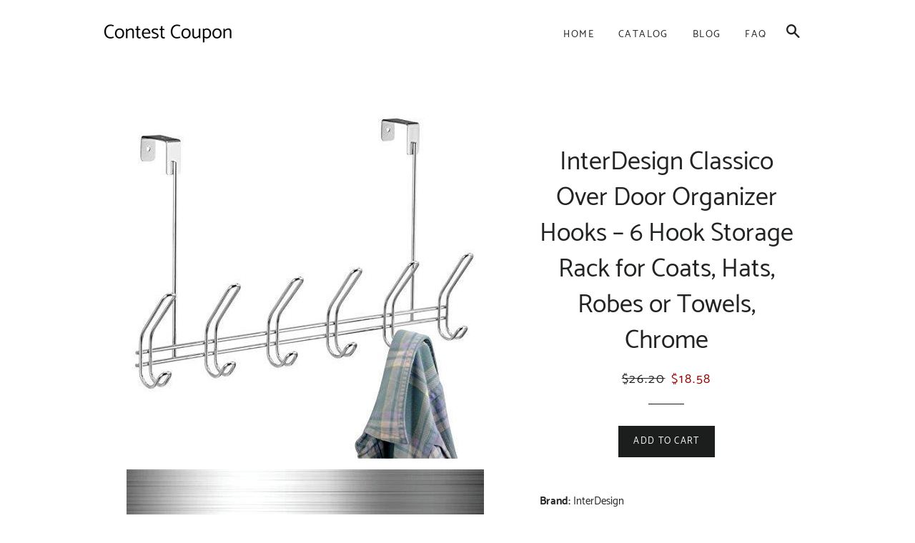

--- FILE ---
content_type: text/html; charset=utf-8
request_url: https://contestcoupon.com/products/interdesign-classico-over-door-organizer-hooks-6-hook-storage-rack-for-coats-hats-robes-or-towels-chrome
body_size: 18187
content:
<!doctype html>
<html class="no-js" lang="en">
<head>

  <meta name="p:domain_verify" content="9c5f67e758fd4d20679ed1464a331c55"/>
  
  <!-- Basic page needs ================================================== -->
  <meta charset="utf-8">
  <meta http-equiv="X-UA-Compatible" content="IE=edge,chrome=1">

  

  <!-- Title and description ================================================== -->
  <title>
  Best Interdesign Classico Over Door Organizer Hooks 6 Hook &ndash; Contest Coupon
  </title>

  
  <meta name="description" content="Selection interdesign classico over door organizer hooks 6 hook storage rack for coats hats robes or towels">
  

  <!-- Helpers ================================================== -->
  <!-- /snippets/social-meta-tags.liquid -->




<meta property="og:site_name" content="Contest Coupon">
<meta property="og:url" content="https://contestcoupon.com/products/interdesign-classico-over-door-organizer-hooks-6-hook-storage-rack-for-coats-hats-robes-or-towels-chrome">
<meta property="og:title" content="InterDesign Classico Over Door Organizer Hooks – 6 Hook Storage Rack for Coats, Hats, Robes or Towels, Chrome">
<meta property="og:type" content="product">
<meta property="og:description" content="Selection interdesign classico over door organizer hooks 6 hook storage rack for coats hats robes or towels">

  <meta property="og:price:amount" content="18.58">
  <meta property="og:price:currency" content="USD">

<meta property="og:image" content="http://contestcoupon.com/cdn/shop/products/41A08bBR-RL_1200x1200.jpg?v=1565883215"><meta property="og:image" content="http://contestcoupon.com/cdn/shop/products/51YjeUsEN5L_1200x1200.jpg?v=1565883215"><meta property="og:image" content="http://contestcoupon.com/cdn/shop/products/412TERRtbTL_1200x1200.jpg?v=1565883215">
<meta property="og:image:secure_url" content="https://contestcoupon.com/cdn/shop/products/41A08bBR-RL_1200x1200.jpg?v=1565883215"><meta property="og:image:secure_url" content="https://contestcoupon.com/cdn/shop/products/51YjeUsEN5L_1200x1200.jpg?v=1565883215"><meta property="og:image:secure_url" content="https://contestcoupon.com/cdn/shop/products/412TERRtbTL_1200x1200.jpg?v=1565883215">


<meta name="twitter:card" content="summary_large_image">
<meta name="twitter:title" content="InterDesign Classico Over Door Organizer Hooks – 6 Hook Storage Rack for Coats, Hats, Robes or Towels, Chrome">
<meta name="twitter:description" content="Selection interdesign classico over door organizer hooks 6 hook storage rack for coats hats robes or towels">

  <link rel="canonical" href="https://contestcoupon.com/products/interdesign-classico-over-door-organizer-hooks-6-hook-storage-rack-for-coats-hats-robes-or-towels-chrome">
  <meta name="viewport" content="width=device-width,initial-scale=1,shrink-to-fit=no">
  <meta name="theme-color" content="#1c1d1d">

  <!-- CSS ================================================== -->
  <link href="//contestcoupon.com/cdn/shop/t/2/assets/timber.scss.css?v=38134216980306098201656106881" rel="stylesheet" type="text/css" media="all" />
  <link href="//contestcoupon.com/cdn/shop/t/2/assets/theme.scss.css?v=159104849417096714241656106881" rel="stylesheet" type="text/css" media="all" />

  <!-- Sections ================================================== -->
  <script>
    window.theme = window.theme || {};
    theme.strings = {
      zoomClose: "Close (Esc)",
      zoomPrev: "Previous (Left arrow key)",
      zoomNext: "Next (Right arrow key)",
      moneyFormat: "${{amount}}",
      addressError: "Error looking up that address",
      addressNoResults: "No results for that address",
      addressQueryLimit: "You have exceeded the Google API usage limit. Consider upgrading to a \u003ca href=\"https:\/\/developers.google.com\/maps\/premium\/usage-limits\"\u003ePremium Plan\u003c\/a\u003e.",
      authError: "There was a problem authenticating your Google Maps account.",
      cartEmpty: "Your cart is currently empty.",
      cartCookie: "Enable cookies to use the shopping cart",
      cartSavings: "You're saving [savings]"
    };
    theme.settings = {
      cartType: "drawer",
      gridType: "collage"
    };
  </script>

  <script src="//contestcoupon.com/cdn/shop/t/2/assets/jquery-2.2.3.min.js?v=58211863146907186831552537258" type="text/javascript"></script>

  <script src="//contestcoupon.com/cdn/shop/t/2/assets/lazysizes.min.js?v=37531750901115495291552537259" async="async"></script>

  <script src="//contestcoupon.com/cdn/shop/t/2/assets/theme.js?v=98362683587980349501552537265" defer="defer"></script>

  <!-- Header hook for plugins ================================================== -->
  <script>window.performance && window.performance.mark && window.performance.mark('shopify.content_for_header.start');</script><meta id="shopify-digital-wallet" name="shopify-digital-wallet" content="/6771540052/digital_wallets/dialog">
<link rel="alternate" type="application/json+oembed" href="https://contestcoupon.com/products/interdesign-classico-over-door-organizer-hooks-6-hook-storage-rack-for-coats-hats-robes-or-towels-chrome.oembed">
<script async="async" src="/checkouts/internal/preloads.js?locale=en-US"></script>
<script id="shopify-features" type="application/json">{"accessToken":"d6624c8fefcbdd606738b876935fe2ca","betas":["rich-media-storefront-analytics"],"domain":"contestcoupon.com","predictiveSearch":true,"shopId":6771540052,"locale":"en"}</script>
<script>var Shopify = Shopify || {};
Shopify.shop = "contestcoupon.myshopify.com";
Shopify.locale = "en";
Shopify.currency = {"active":"USD","rate":"1.0"};
Shopify.country = "US";
Shopify.theme = {"name":"brooklyn-customized-08mar2019-0605am","id":46970699860,"schema_name":"Brooklyn","schema_version":"12.0.1","theme_store_id":null,"role":"main"};
Shopify.theme.handle = "null";
Shopify.theme.style = {"id":null,"handle":null};
Shopify.cdnHost = "contestcoupon.com/cdn";
Shopify.routes = Shopify.routes || {};
Shopify.routes.root = "/";</script>
<script type="module">!function(o){(o.Shopify=o.Shopify||{}).modules=!0}(window);</script>
<script>!function(o){function n(){var o=[];function n(){o.push(Array.prototype.slice.apply(arguments))}return n.q=o,n}var t=o.Shopify=o.Shopify||{};t.loadFeatures=n(),t.autoloadFeatures=n()}(window);</script>
<script id="shop-js-analytics" type="application/json">{"pageType":"product"}</script>
<script defer="defer" async type="module" src="//contestcoupon.com/cdn/shopifycloud/shop-js/modules/v2/client.init-shop-cart-sync_BN7fPSNr.en.esm.js"></script>
<script defer="defer" async type="module" src="//contestcoupon.com/cdn/shopifycloud/shop-js/modules/v2/chunk.common_Cbph3Kss.esm.js"></script>
<script defer="defer" async type="module" src="//contestcoupon.com/cdn/shopifycloud/shop-js/modules/v2/chunk.modal_DKumMAJ1.esm.js"></script>
<script type="module">
  await import("//contestcoupon.com/cdn/shopifycloud/shop-js/modules/v2/client.init-shop-cart-sync_BN7fPSNr.en.esm.js");
await import("//contestcoupon.com/cdn/shopifycloud/shop-js/modules/v2/chunk.common_Cbph3Kss.esm.js");
await import("//contestcoupon.com/cdn/shopifycloud/shop-js/modules/v2/chunk.modal_DKumMAJ1.esm.js");

  window.Shopify.SignInWithShop?.initShopCartSync?.({"fedCMEnabled":true,"windoidEnabled":true});

</script>
<script id="__st">var __st={"a":6771540052,"offset":-18000,"reqid":"637bff4b-7e38-4f53-8e75-6c7f444f4127-1769978017","pageurl":"contestcoupon.com\/products\/interdesign-classico-over-door-organizer-hooks-6-hook-storage-rack-for-coats-hats-robes-or-towels-chrome","u":"e51e006a7ff9","p":"product","rtyp":"product","rid":3704266031188};</script>
<script>window.ShopifyPaypalV4VisibilityTracking = true;</script>
<script id="captcha-bootstrap">!function(){'use strict';const t='contact',e='account',n='new_comment',o=[[t,t],['blogs',n],['comments',n],[t,'customer']],c=[[e,'customer_login'],[e,'guest_login'],[e,'recover_customer_password'],[e,'create_customer']],r=t=>t.map((([t,e])=>`form[action*='/${t}']:not([data-nocaptcha='true']) input[name='form_type'][value='${e}']`)).join(','),a=t=>()=>t?[...document.querySelectorAll(t)].map((t=>t.form)):[];function s(){const t=[...o],e=r(t);return a(e)}const i='password',u='form_key',d=['recaptcha-v3-token','g-recaptcha-response','h-captcha-response',i],f=()=>{try{return window.sessionStorage}catch{return}},m='__shopify_v',_=t=>t.elements[u];function p(t,e,n=!1){try{const o=window.sessionStorage,c=JSON.parse(o.getItem(e)),{data:r}=function(t){const{data:e,action:n}=t;return t[m]||n?{data:e,action:n}:{data:t,action:n}}(c);for(const[e,n]of Object.entries(r))t.elements[e]&&(t.elements[e].value=n);n&&o.removeItem(e)}catch(o){console.error('form repopulation failed',{error:o})}}const l='form_type',E='cptcha';function T(t){t.dataset[E]=!0}const w=window,h=w.document,L='Shopify',v='ce_forms',y='captcha';let A=!1;((t,e)=>{const n=(g='f06e6c50-85a8-45c8-87d0-21a2b65856fe',I='https://cdn.shopify.com/shopifycloud/storefront-forms-hcaptcha/ce_storefront_forms_captcha_hcaptcha.v1.5.2.iife.js',D={infoText:'Protected by hCaptcha',privacyText:'Privacy',termsText:'Terms'},(t,e,n)=>{const o=w[L][v],c=o.bindForm;if(c)return c(t,g,e,D).then(n);var r;o.q.push([[t,g,e,D],n]),r=I,A||(h.body.append(Object.assign(h.createElement('script'),{id:'captcha-provider',async:!0,src:r})),A=!0)});var g,I,D;w[L]=w[L]||{},w[L][v]=w[L][v]||{},w[L][v].q=[],w[L][y]=w[L][y]||{},w[L][y].protect=function(t,e){n(t,void 0,e),T(t)},Object.freeze(w[L][y]),function(t,e,n,w,h,L){const[v,y,A,g]=function(t,e,n){const i=e?o:[],u=t?c:[],d=[...i,...u],f=r(d),m=r(i),_=r(d.filter((([t,e])=>n.includes(e))));return[a(f),a(m),a(_),s()]}(w,h,L),I=t=>{const e=t.target;return e instanceof HTMLFormElement?e:e&&e.form},D=t=>v().includes(t);t.addEventListener('submit',(t=>{const e=I(t);if(!e)return;const n=D(e)&&!e.dataset.hcaptchaBound&&!e.dataset.recaptchaBound,o=_(e),c=g().includes(e)&&(!o||!o.value);(n||c)&&t.preventDefault(),c&&!n&&(function(t){try{if(!f())return;!function(t){const e=f();if(!e)return;const n=_(t);if(!n)return;const o=n.value;o&&e.removeItem(o)}(t);const e=Array.from(Array(32),(()=>Math.random().toString(36)[2])).join('');!function(t,e){_(t)||t.append(Object.assign(document.createElement('input'),{type:'hidden',name:u})),t.elements[u].value=e}(t,e),function(t,e){const n=f();if(!n)return;const o=[...t.querySelectorAll(`input[type='${i}']`)].map((({name:t})=>t)),c=[...d,...o],r={};for(const[a,s]of new FormData(t).entries())c.includes(a)||(r[a]=s);n.setItem(e,JSON.stringify({[m]:1,action:t.action,data:r}))}(t,e)}catch(e){console.error('failed to persist form',e)}}(e),e.submit())}));const S=(t,e)=>{t&&!t.dataset[E]&&(n(t,e.some((e=>e===t))),T(t))};for(const o of['focusin','change'])t.addEventListener(o,(t=>{const e=I(t);D(e)&&S(e,y())}));const B=e.get('form_key'),M=e.get(l),P=B&&M;t.addEventListener('DOMContentLoaded',(()=>{const t=y();if(P)for(const e of t)e.elements[l].value===M&&p(e,B);[...new Set([...A(),...v().filter((t=>'true'===t.dataset.shopifyCaptcha))])].forEach((e=>S(e,t)))}))}(h,new URLSearchParams(w.location.search),n,t,e,['guest_login'])})(!0,!0)}();</script>
<script integrity="sha256-4kQ18oKyAcykRKYeNunJcIwy7WH5gtpwJnB7kiuLZ1E=" data-source-attribution="shopify.loadfeatures" defer="defer" src="//contestcoupon.com/cdn/shopifycloud/storefront/assets/storefront/load_feature-a0a9edcb.js" crossorigin="anonymous"></script>
<script data-source-attribution="shopify.dynamic_checkout.dynamic.init">var Shopify=Shopify||{};Shopify.PaymentButton=Shopify.PaymentButton||{isStorefrontPortableWallets:!0,init:function(){window.Shopify.PaymentButton.init=function(){};var t=document.createElement("script");t.src="https://contestcoupon.com/cdn/shopifycloud/portable-wallets/latest/portable-wallets.en.js",t.type="module",document.head.appendChild(t)}};
</script>
<script data-source-attribution="shopify.dynamic_checkout.buyer_consent">
  function portableWalletsHideBuyerConsent(e){var t=document.getElementById("shopify-buyer-consent"),n=document.getElementById("shopify-subscription-policy-button");t&&n&&(t.classList.add("hidden"),t.setAttribute("aria-hidden","true"),n.removeEventListener("click",e))}function portableWalletsShowBuyerConsent(e){var t=document.getElementById("shopify-buyer-consent"),n=document.getElementById("shopify-subscription-policy-button");t&&n&&(t.classList.remove("hidden"),t.removeAttribute("aria-hidden"),n.addEventListener("click",e))}window.Shopify?.PaymentButton&&(window.Shopify.PaymentButton.hideBuyerConsent=portableWalletsHideBuyerConsent,window.Shopify.PaymentButton.showBuyerConsent=portableWalletsShowBuyerConsent);
</script>
<script data-source-attribution="shopify.dynamic_checkout.cart.bootstrap">document.addEventListener("DOMContentLoaded",(function(){function t(){return document.querySelector("shopify-accelerated-checkout-cart, shopify-accelerated-checkout")}if(t())Shopify.PaymentButton.init();else{new MutationObserver((function(e,n){t()&&(Shopify.PaymentButton.init(),n.disconnect())})).observe(document.body,{childList:!0,subtree:!0})}}));
</script>

<script>window.performance && window.performance.mark && window.performance.mark('shopify.content_for_header.end');</script>

  <script src="//contestcoupon.com/cdn/shop/t/2/assets/modernizr.min.js?v=21391054748206432451552537259" type="text/javascript"></script>

  
  

<link href="https://monorail-edge.shopifysvc.com" rel="dns-prefetch">
<script>(function(){if ("sendBeacon" in navigator && "performance" in window) {try {var session_token_from_headers = performance.getEntriesByType('navigation')[0].serverTiming.find(x => x.name == '_s').description;} catch {var session_token_from_headers = undefined;}var session_cookie_matches = document.cookie.match(/_shopify_s=([^;]*)/);var session_token_from_cookie = session_cookie_matches && session_cookie_matches.length === 2 ? session_cookie_matches[1] : "";var session_token = session_token_from_headers || session_token_from_cookie || "";function handle_abandonment_event(e) {var entries = performance.getEntries().filter(function(entry) {return /monorail-edge.shopifysvc.com/.test(entry.name);});if (!window.abandonment_tracked && entries.length === 0) {window.abandonment_tracked = true;var currentMs = Date.now();var navigation_start = performance.timing.navigationStart;var payload = {shop_id: 6771540052,url: window.location.href,navigation_start,duration: currentMs - navigation_start,session_token,page_type: "product"};window.navigator.sendBeacon("https://monorail-edge.shopifysvc.com/v1/produce", JSON.stringify({schema_id: "online_store_buyer_site_abandonment/1.1",payload: payload,metadata: {event_created_at_ms: currentMs,event_sent_at_ms: currentMs}}));}}window.addEventListener('pagehide', handle_abandonment_event);}}());</script>
<script id="web-pixels-manager-setup">(function e(e,d,r,n,o){if(void 0===o&&(o={}),!Boolean(null===(a=null===(i=window.Shopify)||void 0===i?void 0:i.analytics)||void 0===a?void 0:a.replayQueue)){var i,a;window.Shopify=window.Shopify||{};var t=window.Shopify;t.analytics=t.analytics||{};var s=t.analytics;s.replayQueue=[],s.publish=function(e,d,r){return s.replayQueue.push([e,d,r]),!0};try{self.performance.mark("wpm:start")}catch(e){}var l=function(){var e={modern:/Edge?\/(1{2}[4-9]|1[2-9]\d|[2-9]\d{2}|\d{4,})\.\d+(\.\d+|)|Firefox\/(1{2}[4-9]|1[2-9]\d|[2-9]\d{2}|\d{4,})\.\d+(\.\d+|)|Chrom(ium|e)\/(9{2}|\d{3,})\.\d+(\.\d+|)|(Maci|X1{2}).+ Version\/(15\.\d+|(1[6-9]|[2-9]\d|\d{3,})\.\d+)([,.]\d+|)( \(\w+\)|)( Mobile\/\w+|) Safari\/|Chrome.+OPR\/(9{2}|\d{3,})\.\d+\.\d+|(CPU[ +]OS|iPhone[ +]OS|CPU[ +]iPhone|CPU IPhone OS|CPU iPad OS)[ +]+(15[._]\d+|(1[6-9]|[2-9]\d|\d{3,})[._]\d+)([._]\d+|)|Android:?[ /-](13[3-9]|1[4-9]\d|[2-9]\d{2}|\d{4,})(\.\d+|)(\.\d+|)|Android.+Firefox\/(13[5-9]|1[4-9]\d|[2-9]\d{2}|\d{4,})\.\d+(\.\d+|)|Android.+Chrom(ium|e)\/(13[3-9]|1[4-9]\d|[2-9]\d{2}|\d{4,})\.\d+(\.\d+|)|SamsungBrowser\/([2-9]\d|\d{3,})\.\d+/,legacy:/Edge?\/(1[6-9]|[2-9]\d|\d{3,})\.\d+(\.\d+|)|Firefox\/(5[4-9]|[6-9]\d|\d{3,})\.\d+(\.\d+|)|Chrom(ium|e)\/(5[1-9]|[6-9]\d|\d{3,})\.\d+(\.\d+|)([\d.]+$|.*Safari\/(?![\d.]+ Edge\/[\d.]+$))|(Maci|X1{2}).+ Version\/(10\.\d+|(1[1-9]|[2-9]\d|\d{3,})\.\d+)([,.]\d+|)( \(\w+\)|)( Mobile\/\w+|) Safari\/|Chrome.+OPR\/(3[89]|[4-9]\d|\d{3,})\.\d+\.\d+|(CPU[ +]OS|iPhone[ +]OS|CPU[ +]iPhone|CPU IPhone OS|CPU iPad OS)[ +]+(10[._]\d+|(1[1-9]|[2-9]\d|\d{3,})[._]\d+)([._]\d+|)|Android:?[ /-](13[3-9]|1[4-9]\d|[2-9]\d{2}|\d{4,})(\.\d+|)(\.\d+|)|Mobile Safari.+OPR\/([89]\d|\d{3,})\.\d+\.\d+|Android.+Firefox\/(13[5-9]|1[4-9]\d|[2-9]\d{2}|\d{4,})\.\d+(\.\d+|)|Android.+Chrom(ium|e)\/(13[3-9]|1[4-9]\d|[2-9]\d{2}|\d{4,})\.\d+(\.\d+|)|Android.+(UC? ?Browser|UCWEB|U3)[ /]?(15\.([5-9]|\d{2,})|(1[6-9]|[2-9]\d|\d{3,})\.\d+)\.\d+|SamsungBrowser\/(5\.\d+|([6-9]|\d{2,})\.\d+)|Android.+MQ{2}Browser\/(14(\.(9|\d{2,})|)|(1[5-9]|[2-9]\d|\d{3,})(\.\d+|))(\.\d+|)|K[Aa][Ii]OS\/(3\.\d+|([4-9]|\d{2,})\.\d+)(\.\d+|)/},d=e.modern,r=e.legacy,n=navigator.userAgent;return n.match(d)?"modern":n.match(r)?"legacy":"unknown"}(),u="modern"===l?"modern":"legacy",c=(null!=n?n:{modern:"",legacy:""})[u],f=function(e){return[e.baseUrl,"/wpm","/b",e.hashVersion,"modern"===e.buildTarget?"m":"l",".js"].join("")}({baseUrl:d,hashVersion:r,buildTarget:u}),m=function(e){var d=e.version,r=e.bundleTarget,n=e.surface,o=e.pageUrl,i=e.monorailEndpoint;return{emit:function(e){var a=e.status,t=e.errorMsg,s=(new Date).getTime(),l=JSON.stringify({metadata:{event_sent_at_ms:s},events:[{schema_id:"web_pixels_manager_load/3.1",payload:{version:d,bundle_target:r,page_url:o,status:a,surface:n,error_msg:t},metadata:{event_created_at_ms:s}}]});if(!i)return console&&console.warn&&console.warn("[Web Pixels Manager] No Monorail endpoint provided, skipping logging."),!1;try{return self.navigator.sendBeacon.bind(self.navigator)(i,l)}catch(e){}var u=new XMLHttpRequest;try{return u.open("POST",i,!0),u.setRequestHeader("Content-Type","text/plain"),u.send(l),!0}catch(e){return console&&console.warn&&console.warn("[Web Pixels Manager] Got an unhandled error while logging to Monorail."),!1}}}}({version:r,bundleTarget:l,surface:e.surface,pageUrl:self.location.href,monorailEndpoint:e.monorailEndpoint});try{o.browserTarget=l,function(e){var d=e.src,r=e.async,n=void 0===r||r,o=e.onload,i=e.onerror,a=e.sri,t=e.scriptDataAttributes,s=void 0===t?{}:t,l=document.createElement("script"),u=document.querySelector("head"),c=document.querySelector("body");if(l.async=n,l.src=d,a&&(l.integrity=a,l.crossOrigin="anonymous"),s)for(var f in s)if(Object.prototype.hasOwnProperty.call(s,f))try{l.dataset[f]=s[f]}catch(e){}if(o&&l.addEventListener("load",o),i&&l.addEventListener("error",i),u)u.appendChild(l);else{if(!c)throw new Error("Did not find a head or body element to append the script");c.appendChild(l)}}({src:f,async:!0,onload:function(){if(!function(){var e,d;return Boolean(null===(d=null===(e=window.Shopify)||void 0===e?void 0:e.analytics)||void 0===d?void 0:d.initialized)}()){var d=window.webPixelsManager.init(e)||void 0;if(d){var r=window.Shopify.analytics;r.replayQueue.forEach((function(e){var r=e[0],n=e[1],o=e[2];d.publishCustomEvent(r,n,o)})),r.replayQueue=[],r.publish=d.publishCustomEvent,r.visitor=d.visitor,r.initialized=!0}}},onerror:function(){return m.emit({status:"failed",errorMsg:"".concat(f," has failed to load")})},sri:function(e){var d=/^sha384-[A-Za-z0-9+/=]+$/;return"string"==typeof e&&d.test(e)}(c)?c:"",scriptDataAttributes:o}),m.emit({status:"loading"})}catch(e){m.emit({status:"failed",errorMsg:(null==e?void 0:e.message)||"Unknown error"})}}})({shopId: 6771540052,storefrontBaseUrl: "https://contestcoupon.com",extensionsBaseUrl: "https://extensions.shopifycdn.com/cdn/shopifycloud/web-pixels-manager",monorailEndpoint: "https://monorail-edge.shopifysvc.com/unstable/produce_batch",surface: "storefront-renderer",enabledBetaFlags: ["2dca8a86"],webPixelsConfigList: [{"id":"shopify-app-pixel","configuration":"{}","eventPayloadVersion":"v1","runtimeContext":"STRICT","scriptVersion":"0450","apiClientId":"shopify-pixel","type":"APP","privacyPurposes":["ANALYTICS","MARKETING"]},{"id":"shopify-custom-pixel","eventPayloadVersion":"v1","runtimeContext":"LAX","scriptVersion":"0450","apiClientId":"shopify-pixel","type":"CUSTOM","privacyPurposes":["ANALYTICS","MARKETING"]}],isMerchantRequest: false,initData: {"shop":{"name":"Contest Coupon","paymentSettings":{"currencyCode":"USD"},"myshopifyDomain":"contestcoupon.myshopify.com","countryCode":"US","storefrontUrl":"https:\/\/contestcoupon.com"},"customer":null,"cart":null,"checkout":null,"productVariants":[{"price":{"amount":18.58,"currencyCode":"USD"},"product":{"title":"InterDesign Classico Over Door Organizer Hooks – 6 Hook Storage Rack for Coats, Hats, Robes or Towels, Chrome","vendor":"InterDesign","id":"3704266031188","untranslatedTitle":"InterDesign Classico Over Door Organizer Hooks – 6 Hook Storage Rack for Coats, Hats, Robes or Towels, Chrome","url":"\/products\/interdesign-classico-over-door-organizer-hooks-6-hook-storage-rack-for-coats-hats-robes-or-towels-chrome","type":""},"id":"29036589547604","image":{"src":"\/\/contestcoupon.com\/cdn\/shop\/products\/41A08bBR-RL.jpg?v=1565883215"},"sku":"B004KKX9KE","title":"Default Title","untranslatedTitle":"Default Title"}],"purchasingCompany":null},},"https://contestcoupon.com/cdn","1d2a099fw23dfb22ep557258f5m7a2edbae",{"modern":"","legacy":""},{"shopId":"6771540052","storefrontBaseUrl":"https:\/\/contestcoupon.com","extensionBaseUrl":"https:\/\/extensions.shopifycdn.com\/cdn\/shopifycloud\/web-pixels-manager","surface":"storefront-renderer","enabledBetaFlags":"[\"2dca8a86\"]","isMerchantRequest":"false","hashVersion":"1d2a099fw23dfb22ep557258f5m7a2edbae","publish":"custom","events":"[[\"page_viewed\",{}],[\"product_viewed\",{\"productVariant\":{\"price\":{\"amount\":18.58,\"currencyCode\":\"USD\"},\"product\":{\"title\":\"InterDesign Classico Over Door Organizer Hooks – 6 Hook Storage Rack for Coats, Hats, Robes or Towels, Chrome\",\"vendor\":\"InterDesign\",\"id\":\"3704266031188\",\"untranslatedTitle\":\"InterDesign Classico Over Door Organizer Hooks – 6 Hook Storage Rack for Coats, Hats, Robes or Towels, Chrome\",\"url\":\"\/products\/interdesign-classico-over-door-organizer-hooks-6-hook-storage-rack-for-coats-hats-robes-or-towels-chrome\",\"type\":\"\"},\"id\":\"29036589547604\",\"image\":{\"src\":\"\/\/contestcoupon.com\/cdn\/shop\/products\/41A08bBR-RL.jpg?v=1565883215\"},\"sku\":\"B004KKX9KE\",\"title\":\"Default Title\",\"untranslatedTitle\":\"Default Title\"}}]]"});</script><script>
  window.ShopifyAnalytics = window.ShopifyAnalytics || {};
  window.ShopifyAnalytics.meta = window.ShopifyAnalytics.meta || {};
  window.ShopifyAnalytics.meta.currency = 'USD';
  var meta = {"product":{"id":3704266031188,"gid":"gid:\/\/shopify\/Product\/3704266031188","vendor":"InterDesign","type":"","handle":"interdesign-classico-over-door-organizer-hooks-6-hook-storage-rack-for-coats-hats-robes-or-towels-chrome","variants":[{"id":29036589547604,"price":1858,"name":"InterDesign Classico Over Door Organizer Hooks – 6 Hook Storage Rack for Coats, Hats, Robes or Towels, Chrome","public_title":null,"sku":"B004KKX9KE"}],"remote":false},"page":{"pageType":"product","resourceType":"product","resourceId":3704266031188,"requestId":"637bff4b-7e38-4f53-8e75-6c7f444f4127-1769978017"}};
  for (var attr in meta) {
    window.ShopifyAnalytics.meta[attr] = meta[attr];
  }
</script>
<script class="analytics">
  (function () {
    var customDocumentWrite = function(content) {
      var jquery = null;

      if (window.jQuery) {
        jquery = window.jQuery;
      } else if (window.Checkout && window.Checkout.$) {
        jquery = window.Checkout.$;
      }

      if (jquery) {
        jquery('body').append(content);
      }
    };

    var hasLoggedConversion = function(token) {
      if (token) {
        return document.cookie.indexOf('loggedConversion=' + token) !== -1;
      }
      return false;
    }

    var setCookieIfConversion = function(token) {
      if (token) {
        var twoMonthsFromNow = new Date(Date.now());
        twoMonthsFromNow.setMonth(twoMonthsFromNow.getMonth() + 2);

        document.cookie = 'loggedConversion=' + token + '; expires=' + twoMonthsFromNow;
      }
    }

    var trekkie = window.ShopifyAnalytics.lib = window.trekkie = window.trekkie || [];
    if (trekkie.integrations) {
      return;
    }
    trekkie.methods = [
      'identify',
      'page',
      'ready',
      'track',
      'trackForm',
      'trackLink'
    ];
    trekkie.factory = function(method) {
      return function() {
        var args = Array.prototype.slice.call(arguments);
        args.unshift(method);
        trekkie.push(args);
        return trekkie;
      };
    };
    for (var i = 0; i < trekkie.methods.length; i++) {
      var key = trekkie.methods[i];
      trekkie[key] = trekkie.factory(key);
    }
    trekkie.load = function(config) {
      trekkie.config = config || {};
      trekkie.config.initialDocumentCookie = document.cookie;
      var first = document.getElementsByTagName('script')[0];
      var script = document.createElement('script');
      script.type = 'text/javascript';
      script.onerror = function(e) {
        var scriptFallback = document.createElement('script');
        scriptFallback.type = 'text/javascript';
        scriptFallback.onerror = function(error) {
                var Monorail = {
      produce: function produce(monorailDomain, schemaId, payload) {
        var currentMs = new Date().getTime();
        var event = {
          schema_id: schemaId,
          payload: payload,
          metadata: {
            event_created_at_ms: currentMs,
            event_sent_at_ms: currentMs
          }
        };
        return Monorail.sendRequest("https://" + monorailDomain + "/v1/produce", JSON.stringify(event));
      },
      sendRequest: function sendRequest(endpointUrl, payload) {
        // Try the sendBeacon API
        if (window && window.navigator && typeof window.navigator.sendBeacon === 'function' && typeof window.Blob === 'function' && !Monorail.isIos12()) {
          var blobData = new window.Blob([payload], {
            type: 'text/plain'
          });

          if (window.navigator.sendBeacon(endpointUrl, blobData)) {
            return true;
          } // sendBeacon was not successful

        } // XHR beacon

        var xhr = new XMLHttpRequest();

        try {
          xhr.open('POST', endpointUrl);
          xhr.setRequestHeader('Content-Type', 'text/plain');
          xhr.send(payload);
        } catch (e) {
          console.log(e);
        }

        return false;
      },
      isIos12: function isIos12() {
        return window.navigator.userAgent.lastIndexOf('iPhone; CPU iPhone OS 12_') !== -1 || window.navigator.userAgent.lastIndexOf('iPad; CPU OS 12_') !== -1;
      }
    };
    Monorail.produce('monorail-edge.shopifysvc.com',
      'trekkie_storefront_load_errors/1.1',
      {shop_id: 6771540052,
      theme_id: 46970699860,
      app_name: "storefront",
      context_url: window.location.href,
      source_url: "//contestcoupon.com/cdn/s/trekkie.storefront.c59ea00e0474b293ae6629561379568a2d7c4bba.min.js"});

        };
        scriptFallback.async = true;
        scriptFallback.src = '//contestcoupon.com/cdn/s/trekkie.storefront.c59ea00e0474b293ae6629561379568a2d7c4bba.min.js';
        first.parentNode.insertBefore(scriptFallback, first);
      };
      script.async = true;
      script.src = '//contestcoupon.com/cdn/s/trekkie.storefront.c59ea00e0474b293ae6629561379568a2d7c4bba.min.js';
      first.parentNode.insertBefore(script, first);
    };
    trekkie.load(
      {"Trekkie":{"appName":"storefront","development":false,"defaultAttributes":{"shopId":6771540052,"isMerchantRequest":null,"themeId":46970699860,"themeCityHash":"15407450393189064654","contentLanguage":"en","currency":"USD","eventMetadataId":"c61d48c7-523e-4a60-a485-898e2ed56dc3"},"isServerSideCookieWritingEnabled":true,"monorailRegion":"shop_domain","enabledBetaFlags":["65f19447","b5387b81"]},"Session Attribution":{},"S2S":{"facebookCapiEnabled":false,"source":"trekkie-storefront-renderer","apiClientId":580111}}
    );

    var loaded = false;
    trekkie.ready(function() {
      if (loaded) return;
      loaded = true;

      window.ShopifyAnalytics.lib = window.trekkie;

      var originalDocumentWrite = document.write;
      document.write = customDocumentWrite;
      try { window.ShopifyAnalytics.merchantGoogleAnalytics.call(this); } catch(error) {};
      document.write = originalDocumentWrite;

      window.ShopifyAnalytics.lib.page(null,{"pageType":"product","resourceType":"product","resourceId":3704266031188,"requestId":"637bff4b-7e38-4f53-8e75-6c7f444f4127-1769978017","shopifyEmitted":true});

      var match = window.location.pathname.match(/checkouts\/(.+)\/(thank_you|post_purchase)/)
      var token = match? match[1]: undefined;
      if (!hasLoggedConversion(token)) {
        setCookieIfConversion(token);
        window.ShopifyAnalytics.lib.track("Viewed Product",{"currency":"USD","variantId":29036589547604,"productId":3704266031188,"productGid":"gid:\/\/shopify\/Product\/3704266031188","name":"InterDesign Classico Over Door Organizer Hooks – 6 Hook Storage Rack for Coats, Hats, Robes or Towels, Chrome","price":"18.58","sku":"B004KKX9KE","brand":"InterDesign","variant":null,"category":"","nonInteraction":true,"remote":false},undefined,undefined,{"shopifyEmitted":true});
      window.ShopifyAnalytics.lib.track("monorail:\/\/trekkie_storefront_viewed_product\/1.1",{"currency":"USD","variantId":29036589547604,"productId":3704266031188,"productGid":"gid:\/\/shopify\/Product\/3704266031188","name":"InterDesign Classico Over Door Organizer Hooks – 6 Hook Storage Rack for Coats, Hats, Robes or Towels, Chrome","price":"18.58","sku":"B004KKX9KE","brand":"InterDesign","variant":null,"category":"","nonInteraction":true,"remote":false,"referer":"https:\/\/contestcoupon.com\/products\/interdesign-classico-over-door-organizer-hooks-6-hook-storage-rack-for-coats-hats-robes-or-towels-chrome"});
      }
    });


        var eventsListenerScript = document.createElement('script');
        eventsListenerScript.async = true;
        eventsListenerScript.src = "//contestcoupon.com/cdn/shopifycloud/storefront/assets/shop_events_listener-3da45d37.js";
        document.getElementsByTagName('head')[0].appendChild(eventsListenerScript);

})();</script>
<script
  defer
  src="https://contestcoupon.com/cdn/shopifycloud/perf-kit/shopify-perf-kit-3.1.0.min.js"
  data-application="storefront-renderer"
  data-shop-id="6771540052"
  data-render-region="gcp-us-central1"
  data-page-type="product"
  data-theme-instance-id="46970699860"
  data-theme-name="Brooklyn"
  data-theme-version="12.0.1"
  data-monorail-region="shop_domain"
  data-resource-timing-sampling-rate="10"
  data-shs="true"
  data-shs-beacon="true"
  data-shs-export-with-fetch="true"
  data-shs-logs-sample-rate="1"
  data-shs-beacon-endpoint="https://contestcoupon.com/api/collect"
></script>
</head>


<body id="best-interdesign-classico-over-door-organizer-hooks-6-hook" class="template-product">

  <div id="shopify-section-header" class="shopify-section"><style>
  .site-header__logo img {
    max-width: 180px;
  }

  @media screen and (max-width: 768px) {
    .site-header__logo img {
      max-width: 100%;
    }
  }
</style>

<div data-section-id="header" data-section-type="header-section" data-template="product">
  <div id="NavDrawer" class="drawer drawer--left">
      <div class="drawer__inner drawer-left__inner">

    

    <ul class="mobile-nav">
      
        

          <li class="mobile-nav__item">
            <a
              href="/"
              class="mobile-nav__link"
              >
                Home
            </a>
          </li>

        
      
        

          <li class="mobile-nav__item">
            <a
              href="/collections/all"
              class="mobile-nav__link"
              >
                Catalog
            </a>
          </li>

        
      
        

          <li class="mobile-nav__item">
            <a
              href="/blogs/news"
              class="mobile-nav__link"
              >
                Blog
            </a>
          </li>

        
      
        

          <li class="mobile-nav__item">
            <a
              href="/pages/frequently-asked-questions"
              class="mobile-nav__link"
              >
                FAQ
            </a>
          </li>

        
      
      
      <li class="mobile-nav__spacer"></li>

      
      
      
        <li class="mobile-nav__item mobile-nav__item--secondary"><a href="/search">Search</a></li>
      
        <li class="mobile-nav__item mobile-nav__item--secondary"><a href="/pages/privacy">Privacy</a></li>
      
    </ul>
    <!-- //mobile-nav -->
  </div>


  </div>
  <div class="header-container drawer__header-container">
    <div class="header-wrapper hero__header">
      

      <header class="site-header" role="banner">
        <div class="wrapper">
          <div class="grid--full grid--table">
            <div class="grid__item large--hide large--one-sixth one-quarter">
              <div class="site-nav--open site-nav--mobile">
                <button type="button" class="icon-fallback-text site-nav__link site-nav__link--burger js-drawer-open-button-left" aria-controls="NavDrawer">
                  <span class="burger-icon burger-icon--top"></span>
                  <span class="burger-icon burger-icon--mid"></span>
                  <span class="burger-icon burger-icon--bottom"></span>
                  <span class="fallback-text">Site navigation</span>
                </button>
              </div>
            </div>
            <div class="grid__item large--one-third medium-down--one-half">
              
              
                <div class="h1 site-header__logo large--left" itemscope itemtype="http://schema.org/Organization">
              
                

                
                  <a href="/" itemprop="url" class="site-header__logo-link">
                     <img src="//contestcoupon.com/cdn/shop/files/Contest_Coupon_Catamaran_180x.png?v=1614289571"
                     srcset="//contestcoupon.com/cdn/shop/files/Contest_Coupon_Catamaran_180x.png?v=1614289571 1x, //contestcoupon.com/cdn/shop/files/Contest_Coupon_Catamaran_180x@2x.png?v=1614289571 2x"
                     alt="Contest Coupon"
                     itemprop="logo">
                  </a>
                
              
                </div>
              
            </div>
            <nav class="grid__item large--two-thirds large--text-right medium-down--hide" role="navigation">
              
              <!-- begin site-nav -->
              <ul class="site-nav" id="AccessibleNav">
                
                  
                    <li class="site-nav__item">
                      <a
                        href="/"
                        class="site-nav__link"
                        data-meganav-type="child"
                        >
                          Home
                      </a>
                    </li>
                  
                
                  
                    <li class="site-nav__item">
                      <a
                        href="/collections/all"
                        class="site-nav__link"
                        data-meganav-type="child"
                        >
                          Catalog
                      </a>
                    </li>
                  
                
                  
                    <li class="site-nav__item">
                      <a
                        href="/blogs/news"
                        class="site-nav__link"
                        data-meganav-type="child"
                        >
                          Blog
                      </a>
                    </li>
                  
                
                  
                    <li class="site-nav__item">
                      <a
                        href="/pages/frequently-asked-questions"
                        class="site-nav__link"
                        data-meganav-type="child"
                        >
                          FAQ
                      </a>
                    </li>
                  
                

                
                

                
                  
                  
                  <li class="site-nav__item site-nav__item--compressed">
                    <a href="/search" class="site-nav__link site-nav__link--icon js-toggle-search-modal" data-mfp-src="#SearchModal">
                      <span class="icon-fallback-text">
                        <span class="icon icon-search" aria-hidden="true"></span>
                        <span class="fallback-text">Search</span>
                      </span>
                    </a>
                  </li>
                

                <li class="site-nav__item site-nav__item--compressed">
                  <a href="/cart" class="site-nav__link site-nav__link--icon cart-link js-drawer-open-button-right" aria-controls="CartDrawer">
                    <span class="icon-fallback-text">
                      <span class="icon icon-cart" aria-hidden="true"></span>
                      <span class="fallback-text">Cart</span>
                    </span>
                    <span class="cart-link__bubble"></span>
                  </a>
                </li>

              </ul>
              <!-- //site-nav -->
            </nav>
            <div class="grid__item large--hide one-quarter">
              <div class="site-nav--mobile text-right">
                <a href="/cart" class="site-nav__link cart-link js-drawer-open-button-right" aria-controls="CartDrawer">
                  <span class="icon-fallback-text">
                    <span class="icon icon-cart" aria-hidden="true"></span>
                    <span class="fallback-text">Cart</span>
                  </span>
                  <span class="cart-link__bubble"></span>
                </a>
              </div>
            </div>
          </div>

        </div>
      </header>
    </div>
  </div>
</div>




</div>

  <div id="CartDrawer" class="drawer drawer--right drawer--has-fixed-footer">
    <div class="drawer__fixed-header">
      <div class="drawer__header">
        <div class="drawer__title">Your cart</div>
        <div class="drawer__close">
          <button type="button" class="icon-fallback-text drawer__close-button js-drawer-close">
            <span class="icon icon-x" aria-hidden="true"></span>
            <span class="fallback-text">Close Cart</span>
          </button>
        </div>
      </div>
    </div>
    <div class="drawer__inner">
      <div id="CartContainer" class="drawer__cart"></div>
    </div>
  </div>

  <div id="PageContainer" class="page-container">

    

    <main class="main-content" role="main">
      
        <div class="wrapper">
      
        <!-- /templates/product.liquid -->


<div id="shopify-section-product-template" class="shopify-section"><!-- /templates/product.liquid -->
<div itemscope itemtype="http://schema.org/Product" id="ProductSection--product-template" data-section-id="product-template" data-section-type="product-template" data-image-zoom-type="false" data-enable-history-state="true" data-scroll-to-image="true">

    <meta itemprop="url" content="https://contestcoupon.com/products/interdesign-classico-over-door-organizer-hooks-6-hook-storage-rack-for-coats-hats-robes-or-towels-chrome">
    <meta itemprop="image" content="//contestcoupon.com/cdn/shop/products/41A08bBR-RL_grande.jpg?v=1565883215">

    
    

    <div class="grid product-single">
      <div class="grid__item large--seven-twelfths medium--seven-twelfths text-center">

        
          

          
          <div class="product-single__photos">
            
            

            
            <div class="product-single__photo--flex-wrapper">
              <div class="product-single__photo--flex">
                <style>
  

  @media screen and (min-width: 591px) { 
    .product-single__photo-11591808745556 {
      max-width: 500px;
      max-height: 485px;
    }
    #ProductImageWrapper-11591808745556 {
      max-width: 500px;
    }
   } 

  
    
    @media screen and (max-width: 590px) {
      .product-single__photo-11591808745556 {
        max-width: 500px;
      }
      #ProductImageWrapper-11591808745556 {
        max-width: 500px;
      }
    }
  
</style>

                <div id="ProductImageWrapper-11591808745556" class="product-single__photo--container">
                  <div class="product-single__photo-wrapper" style="padding-top:97.00000000000001%;">
                    
                    <img class="product-single__photo lazyload product-single__photo-11591808745556"
                      src="//contestcoupon.com/cdn/shop/products/41A08bBR-RL_300x300.jpg?v=1565883215"
                      data-src="//contestcoupon.com/cdn/shop/products/41A08bBR-RL_{width}x.jpg?v=1565883215"
                      data-widths="[180, 360, 590, 720, 900, 1080, 1296, 1512, 1728, 2048]"
                      data-aspectratio="1.0309278350515463"
                      data-sizes="auto"
                      
                      data-image-id="11591808745556"
                      alt="Top rated interdesign classico over door organizer hooks 6 hook storage rack for coats hats robes or towels chrome">

                    <noscript>
                      <img class="product-single__photo"
                        src="//contestcoupon.com/cdn/shop/products/41A08bBR-RL.jpg?v=1565883215"
                        
                        alt="Top rated interdesign classico over door organizer hooks 6 hook storage rack for coats hats robes or towels chrome" data-image-id="11591808745556">
                    </noscript>
                  </div>
                </div>
              </div>
            </div>

            
            
              
            
              

                
                
                

                <div class="product-single__photo--flex-wrapper">
                  <div class="product-single__photo--flex">
                    <style>
  

  @media screen and (min-width: 591px) { 
    .product-single__photo-11591808778324 {
      max-width: 500px;
      max-height: 500px;
    }
    #ProductImageWrapper-11591808778324 {
      max-width: 500px;
    }
   } 

  
    
    @media screen and (max-width: 590px) {
      .product-single__photo-11591808778324 {
        max-width: 590.0px;
      }
      #ProductImageWrapper-11591808778324 {
        max-width: 590.0px;
      }
    }
  
</style>

                    <div id="ProductImageWrapper-11591808778324" class="product-single__photo--container">
                      <div class="product-single__photo-wrapper" style="padding-top:100.0%;">
                        
                        <img class="product-single__photo lazyload product-single__photo-11591808778324"
                          src="//contestcoupon.com/cdn/shop/products/51YjeUsEN5L_300x.jpg?v=1565883215"
                          data-src="//contestcoupon.com/cdn/shop/products/51YjeUsEN5L_{width}x.jpg?v=1565883215"
                          data-widths="[180, 360, 540, 720, 900, 1080, 1296, 1512, 1728, 2048]"
                          data-aspectratio="1.0"
                          data-sizes="auto"
                          
                          data-image-id="11591808778324"
                          alt="Try interdesign classico over door organizer hooks 6 hook storage rack for coats hats robes or towels chrome">

                        <noscript>
                          <img class="product-single__photo" src="//contestcoupon.com/cdn/shop/products/51YjeUsEN5L.jpg?v=1565883215"
                            
                            alt="Try interdesign classico over door organizer hooks 6 hook storage rack for coats hats robes or towels chrome"
                            data-image-id="11591808778324">
                        </noscript>
                      </div>
                    </div>
                  </div>
                </div>
              
            
              

                
                
                

                <div class="product-single__photo--flex-wrapper">
                  <div class="product-single__photo--flex">
                    <style>
  

  @media screen and (min-width: 591px) { 
    .product-single__photo-11591808811092 {
      max-width: 500px;
      max-height: 500px;
    }
    #ProductImageWrapper-11591808811092 {
      max-width: 500px;
    }
   } 

  
    
    @media screen and (max-width: 590px) {
      .product-single__photo-11591808811092 {
        max-width: 590.0px;
      }
      #ProductImageWrapper-11591808811092 {
        max-width: 590.0px;
      }
    }
  
</style>

                    <div id="ProductImageWrapper-11591808811092" class="product-single__photo--container">
                      <div class="product-single__photo-wrapper" style="padding-top:100.0%;">
                        
                        <img class="product-single__photo lazyload product-single__photo-11591808811092"
                          src="//contestcoupon.com/cdn/shop/products/412TERRtbTL_300x.jpg?v=1565883215"
                          data-src="//contestcoupon.com/cdn/shop/products/412TERRtbTL_{width}x.jpg?v=1565883215"
                          data-widths="[180, 360, 540, 720, 900, 1080, 1296, 1512, 1728, 2048]"
                          data-aspectratio="1.0"
                          data-sizes="auto"
                          
                          data-image-id="11591808811092"
                          alt="Amazon interdesign classico over door organizer hooks 6 hook storage rack for coats hats robes or towels chrome">

                        <noscript>
                          <img class="product-single__photo" src="//contestcoupon.com/cdn/shop/products/412TERRtbTL.jpg?v=1565883215"
                            
                            alt="Amazon interdesign classico over door organizer hooks 6 hook storage rack for coats hats robes or towels chrome"
                            data-image-id="11591808811092">
                        </noscript>
                      </div>
                    </div>
                  </div>
                </div>
              
            
              

                
                
                

                <div class="product-single__photo--flex-wrapper">
                  <div class="product-single__photo--flex">
                    <style>
  

  @media screen and (min-width: 591px) { 
    .product-single__photo-11591808843860 {
      max-width: 500px;
      max-height: 500px;
    }
    #ProductImageWrapper-11591808843860 {
      max-width: 500px;
    }
   } 

  
    
    @media screen and (max-width: 590px) {
      .product-single__photo-11591808843860 {
        max-width: 590.0px;
      }
      #ProductImageWrapper-11591808843860 {
        max-width: 590.0px;
      }
    }
  
</style>

                    <div id="ProductImageWrapper-11591808843860" class="product-single__photo--container">
                      <div class="product-single__photo-wrapper" style="padding-top:100.0%;">
                        
                        <img class="product-single__photo lazyload product-single__photo-11591808843860"
                          src="//contestcoupon.com/cdn/shop/products/41ZT0vCzhAL_300x.jpg?v=1565883215"
                          data-src="//contestcoupon.com/cdn/shop/products/41ZT0vCzhAL_{width}x.jpg?v=1565883215"
                          data-widths="[180, 360, 540, 720, 900, 1080, 1296, 1512, 1728, 2048]"
                          data-aspectratio="1.0"
                          data-sizes="auto"
                          
                          data-image-id="11591808843860"
                          alt="Amazon best interdesign classico over door organizer hooks 6 hook storage rack for coats hats robes or towels chrome">

                        <noscript>
                          <img class="product-single__photo" src="//contestcoupon.com/cdn/shop/products/41ZT0vCzhAL.jpg?v=1565883215"
                            
                            alt="Amazon best interdesign classico over door organizer hooks 6 hook storage rack for coats hats robes or towels chrome"
                            data-image-id="11591808843860">
                        </noscript>
                      </div>
                    </div>
                  </div>
                </div>
              
            
              

                
                
                

                <div class="product-single__photo--flex-wrapper">
                  <div class="product-single__photo--flex">
                    <style>
  

  @media screen and (min-width: 591px) { 
    .product-single__photo-11591808876628 {
      max-width: 500px;
      max-height: 500px;
    }
    #ProductImageWrapper-11591808876628 {
      max-width: 500px;
    }
   } 

  
    
    @media screen and (max-width: 590px) {
      .product-single__photo-11591808876628 {
        max-width: 590.0px;
      }
      #ProductImageWrapper-11591808876628 {
        max-width: 590.0px;
      }
    }
  
</style>

                    <div id="ProductImageWrapper-11591808876628" class="product-single__photo--container">
                      <div class="product-single__photo-wrapper" style="padding-top:100.0%;">
                        
                        <img class="product-single__photo lazyload product-single__photo-11591808876628"
                          src="//contestcoupon.com/cdn/shop/products/41g0KRzbm5L_300x.jpg?v=1565883215"
                          data-src="//contestcoupon.com/cdn/shop/products/41g0KRzbm5L_{width}x.jpg?v=1565883215"
                          data-widths="[180, 360, 540, 720, 900, 1080, 1296, 1512, 1728, 2048]"
                          data-aspectratio="1.0"
                          data-sizes="auto"
                          
                          data-image-id="11591808876628"
                          alt="Best interdesign classico over door organizer hooks 6 hook storage rack for coats hats robes or towels chrome">

                        <noscript>
                          <img class="product-single__photo" src="//contestcoupon.com/cdn/shop/products/41g0KRzbm5L.jpg?v=1565883215"
                            
                            alt="Best interdesign classico over door organizer hooks 6 hook storage rack for coats hats robes or towels chrome"
                            data-image-id="11591808876628">
                        </noscript>
                      </div>
                    </div>
                  </div>
                </div>
              
            
              

                
                
                

                <div class="product-single__photo--flex-wrapper">
                  <div class="product-single__photo--flex">
                    <style>
  

  @media screen and (min-width: 591px) { 
    .product-single__photo-11591808909396 {
      max-width: 500px;
      max-height: 500px;
    }
    #ProductImageWrapper-11591808909396 {
      max-width: 500px;
    }
   } 

  
    
    @media screen and (max-width: 590px) {
      .product-single__photo-11591808909396 {
        max-width: 590.0px;
      }
      #ProductImageWrapper-11591808909396 {
        max-width: 590.0px;
      }
    }
  
</style>

                    <div id="ProductImageWrapper-11591808909396" class="product-single__photo--container">
                      <div class="product-single__photo-wrapper" style="padding-top:100.0%;">
                        
                        <img class="product-single__photo lazyload product-single__photo-11591808909396"
                          src="//contestcoupon.com/cdn/shop/products/41FFhRvMfZL_300x.jpg?v=1565883215"
                          data-src="//contestcoupon.com/cdn/shop/products/41FFhRvMfZL_{width}x.jpg?v=1565883215"
                          data-widths="[180, 360, 540, 720, 900, 1080, 1296, 1512, 1728, 2048]"
                          data-aspectratio="1.0"
                          data-sizes="auto"
                          
                          data-image-id="11591808909396"
                          alt="Best seller  interdesign classico over door organizer hooks 6 hook storage rack for coats hats robes or towels chrome">

                        <noscript>
                          <img class="product-single__photo" src="//contestcoupon.com/cdn/shop/products/41FFhRvMfZL.jpg?v=1565883215"
                            
                            alt="Best seller  interdesign classico over door organizer hooks 6 hook storage rack for coats hats robes or towels chrome"
                            data-image-id="11591808909396">
                        </noscript>
                      </div>
                    </div>
                  </div>
                </div>
              
            
              

                
                
                

                <div class="product-single__photo--flex-wrapper">
                  <div class="product-single__photo--flex">
                    <style>
  

  @media screen and (min-width: 591px) { 
    .product-single__photo-11591808942164 {
      max-width: 500px;
      max-height: 500px;
    }
    #ProductImageWrapper-11591808942164 {
      max-width: 500px;
    }
   } 

  
    
    @media screen and (max-width: 590px) {
      .product-single__photo-11591808942164 {
        max-width: 590.0px;
      }
      #ProductImageWrapper-11591808942164 {
        max-width: 590.0px;
      }
    }
  
</style>

                    <div id="ProductImageWrapper-11591808942164" class="product-single__photo--container">
                      <div class="product-single__photo-wrapper" style="padding-top:100.0%;">
                        
                        <img class="product-single__photo lazyload product-single__photo-11591808942164"
                          src="//contestcoupon.com/cdn/shop/products/41rhTXfrTgL_300x.jpg?v=1565883215"
                          data-src="//contestcoupon.com/cdn/shop/products/41rhTXfrTgL_{width}x.jpg?v=1565883215"
                          data-widths="[180, 360, 540, 720, 900, 1080, 1296, 1512, 1728, 2048]"
                          data-aspectratio="1.0"
                          data-sizes="auto"
                          
                          data-image-id="11591808942164"
                          alt="Budget interdesign classico over door organizer hooks 6 hook storage rack for coats hats robes or towels chrome">

                        <noscript>
                          <img class="product-single__photo" src="//contestcoupon.com/cdn/shop/products/41rhTXfrTgL.jpg?v=1565883215"
                            
                            alt="Budget interdesign classico over door organizer hooks 6 hook storage rack for coats hats robes or towels chrome"
                            data-image-id="11591808942164">
                        </noscript>
                      </div>
                    </div>
                  </div>
                </div>
              
            
              

                
                
                

                <div class="product-single__photo--flex-wrapper">
                  <div class="product-single__photo--flex">
                    <style>
  

  @media screen and (min-width: 591px) { 
    .product-single__photo-11591808974932 {
      max-width: 333px;
      max-height: 500px;
    }
    #ProductImageWrapper-11591808974932 {
      max-width: 333px;
    }
   } 

  
    
    @media screen and (max-width: 590px) {
      .product-single__photo-11591808974932 {
        max-width: 392.94px;
      }
      #ProductImageWrapper-11591808974932 {
        max-width: 392.94px;
      }
    }
  
</style>

                    <div id="ProductImageWrapper-11591808974932" class="product-single__photo--container">
                      <div class="product-single__photo-wrapper" style="padding-top:150.15015015015015%;">
                        
                        <img class="product-single__photo lazyload product-single__photo-11591808974932"
                          src="//contestcoupon.com/cdn/shop/products/315Nh7LInQL_300x.jpg?v=1565883215"
                          data-src="//contestcoupon.com/cdn/shop/products/315Nh7LInQL_{width}x.jpg?v=1565883215"
                          data-widths="[180, 360, 540, 720, 900, 1080, 1296, 1512, 1728, 2048]"
                          data-aspectratio="0.666"
                          data-sizes="auto"
                          
                          data-image-id="11591808974932"
                          alt="Budget friendly interdesign classico over door organizer hooks 6 hook storage rack for coats hats robes or towels chrome">

                        <noscript>
                          <img class="product-single__photo" src="//contestcoupon.com/cdn/shop/products/315Nh7LInQL.jpg?v=1565883215"
                            
                            alt="Budget friendly interdesign classico over door organizer hooks 6 hook storage rack for coats hats robes or towels chrome"
                            data-image-id="11591808974932">
                        </noscript>
                      </div>
                    </div>
                  </div>
                </div>
              
            

          </div>

        
      </div>

      <div class="grid__item product-single__meta--wrapper medium--five-twelfths large--five-twelfths">
        <div class="product-single__meta">
          

          <h1 class="product-single__title" itemprop="name">InterDesign Classico Over Door Organizer Hooks – 6 Hook Storage Rack for Coats, Hats, Robes or Towels, Chrome</h1>

          <div itemprop="offers" itemscope itemtype="http://schema.org/Offer">
            <div data-price-container>
              

              
                <span id="PriceA11y" class="visually-hidden" aria-hidden="true">Regular price</span>
                <span class="product-single__price--wrapper" aria-hidden="false">
                  <span id="ComparePrice" class="product-single__price--compare-at">
                    $26.20
                  </span>
                </span>
                <span id="ComparePriceA11y" class="visually-hidden" aria-hidden="false">Sale price</span>
              

              <span id="ProductPrice"
                class="product-single__price on-sale"
                itemprop="price"
                content="18.58"
                aria-hidden="true">
                $18.58
              </span>
            </div><hr class="hr--small">

            <meta itemprop="priceCurrency" content="USD">
            <link itemprop="availability" href="http://schema.org/OutOfStock">

            

            

            <form method="post" action="/cart/add" id="AddToCartForm--product-template" accept-charset="UTF-8" class="
              product-single__form product-single__form--no-variants
" enctype="multipart/form-data"><input type="hidden" name="form_type" value="product" /><input type="hidden" name="utf8" value="✓" />
              

              <select name="id" id="ProductSelect" class="product-single__variants no-js">
                
                  
                    <option disabled="disabled">
                      Default Title - Sold Out
                    </option>
                  
                
              </select>

              

              <div class="product-single__add-to-cart">
               
                
                 <a href="/pages/amazon" target="_blank" class="btn product-single__cart-submit">ADD TO CART</a>

                
              </div>
            <input type="hidden" name="product-id" value="3704266031188" /><input type="hidden" name="section-id" value="product-template" /></form>

          </div>

          <div class="product-single__description rte" itemprop="description">
            <p><b>Brand:</b> InterDesign</p>
<p><b>Color:</b> Chrome</p>
<p><b>Features:</b></p>
<ul>
<li>VERSATILE DESIGN: Practical organization for bedrooms, kitchens, entryways, garages or bathrooms.</li>
<li>GET ORGANIZED: Discreet hanging storage for purses, hats, clothes, coats, leashes, towels and more.</li>
<li>STRONG &amp; DURABLE: Steel hooks with an attractive bronze finish, measures 18.75" x 5" x 10.75".</li>
<li>NO TOOLS, NO DRILLS: Over door rack creates instant storage on interior doors up to 1.5" Inches thick.</li>
<li>THE INTERDESIGN PROMISE: Bringing you elegant, affordable home products for over 40 years.</li>
</ul>
<p><b>Publisher:</b> InterDesign</p>
<p><b>Warranty:</b> 90-day limited.</p>
<p><b>Details:</b> This over door storage rack creates practical organization wherever you hang it, and the versatile design makes it perfect for anywhere around the home. Providing extra hanging storage in seconds, the hooks can be hung in bedrooms, kitchens, hallways, entryways, garages, and bathrooms - simply hang over any standard interior door - no hardware required. Equally suited to storing jackets, hats, leashes and coats by the door, or bath robes and towels in the bedroom, the sturdy, durable hooks will keep your home tidy and organized, and the portable over door rack design allows you to remove and relocate the storage organizer hooks as needed. InterDesign’s creative products enhance your décor, turning simple home solutions into must-have elegant accessories that shine. Designed in the USA, we are proud to produce a wide selection of high quality home, bath and storage solutions that excite, inspire and charm. Stylish, functional and affordable, our products have been enriching customers’ homes for over 40 years. InterDesign: innovative products, exceptional value.</p>
<p><b>UPC:</b> 799360763846</p>
<p><b>EAN:</b> 7174117253871</p>
<p><b>Package Dimensions:</b> 18.9 x 11.0 x 3.9 inches</p>
<p> </p>
<div class="a-section askTeaserQuestions">
<div class="a-fixed-left-grid a-spacing-base">
<div class="a-fixed-left-grid-inner">
<div class="a-fixed-left-grid-col a-col-left">
<ul class="vote voteAjax">
<li>
<form class="up" method="POST" action="https://www.amazon.com/ask/vote/question/Tx1UR7HF0GFUFTX"><span class="a-declarative" data-action="ask-log-click-csm" data-ask-log-click-csm='{"metricName":"ask-btf-upvote-click"}'><input type="submit" value="Vote Up"></span></form>
</li>
<li class="label" data-count="8">
<span class="count">8</span><span> </span><span class="more"><br>votes</span>
</li>
<li>
<form class="down" method="POST" action="https://www.amazon.com/ask/vote/question/Tx1UR7HF0GFUFTX"><span class="a-declarative" data-action="ask-log-click-csm" data-ask-log-click-csm='{"metricName":"ask-btf-downvote-click"}'><input type="submit" value="Vote Down"></span></form>
</li>
</ul>
</div>
<div class="a-fixed-left-grid-col a-col-right">
<div id="question-Tx1UR7HF0GFUFTX" class="a-fixed-left-grid a-spacing-small">
<div class="a-fixed-left-grid-inner">
<div class="a-fixed-left-grid-col a-col-left"><span class="a-text-bold">Question:</span></div>
<div class="a-fixed-left-grid-col a-col-right"><a class="a-link-normal" href="https://www.amazon.com/ask/questions/Tx1UR7HF0GFUFTX/ref=ask_dp_dpmw_al_hza"><span class="a-declarative" data-action="ask-log-click-csm" data-ask-log-click-csm='{"metricName":"ask-btf-top-question-text-click"}'>How wide are the hooks?</span></a></div>
</div>
</div>
<div class="a-fixed-left-grid a-spacing-base">
<div class="a-fixed-left-grid-inner">
<div class="a-fixed-left-grid-col a-col-left"><span class="a-text-bold">Answer:</span></div>
<div class="a-fixed-left-grid-col a-col-right">
<span>If you mean the hooks that go over the doors, they are 1 3/4" in depth - they fit over my thicker European doors that other standard American hooks won't.</span><span> </span><br><span class="a-color-tertiary a-nowrap">By LBest on January 31, 2014</span>
<div id="askInlineAnswersPage-Tx1UR7HF0GFUFTX-1" class="a-section a-spacing-none">
<div class="a-section a-spacing-none a-spacing-top-small">
<span>5/8"</span><span> </span><br><span class="a-color-tertiary a-nowrap">By M.Chapman on January 31, 2014</span>
</div>
<div class="a-section a-spacing-none a-spacing-top-small">
<span>Hooks are .75 inches wide, the gap between hooks is 2.75 inches</span><span> </span><br><span class="a-color-tertiary a-nowrap">By Packrat on January 31, 2014</span>
</div>
<div class="a-section a-spacing-none a-spacing-top-small">
<span>The hooks themselves are about 2/3" wide and are about 3" apart.</span><span> </span><br><span class="a-color-tertiary a-nowrap">By Tal Rico on January 31, 2014</span>
</div>
</div>
<div class="a-section a-spacing-top-small askCollpaseAdditionalAnswersButton askCollapseAnswers-Tx1UR7HF0GFUFTX"><span class="a-button a-button-toggle"><span class="a-button-inner"><input name="collapse-to-most-helpful-answer" data-questionid="Tx1UR7HF0GFUFTX" class="a-button-input" type="submit"><span class="a-button-text" aria-hidden="true">Collapse all answers</span></span></span></div>
</div>
</div>
</div>
</div>
</div>
</div>
<div class="a-fixed-left-grid a-spacing-base">
<div class="a-fixed-left-grid-inner">
<div class="a-fixed-left-grid-col a-col-left">
<ul class="vote voteAjax">
<li>
<form class="up" method="POST" action="https://www.amazon.com/ask/vote/question/Tx2752DI0UP017B"><span class="a-declarative" data-action="ask-log-click-csm" data-ask-log-click-csm='{"metricName":"ask-btf-upvote-click"}'><input type="submit" value="Vote Up"></span></form>
</li>
<li class="label" data-count="2">
<span class="count">2</span><span> </span><span class="more"><br>votes</span>
</li>
<li>
<form class="down" method="POST" action="https://www.amazon.com/ask/vote/question/Tx2752DI0UP017B"><span class="a-declarative" data-action="ask-log-click-csm" data-ask-log-click-csm='{"metricName":"ask-btf-downvote-click"}'><input type="submit" value="Vote Down"></span></form>
</li>
</ul>
</div>
<div class="a-fixed-left-grid-col a-col-right">
<div id="question-Tx2752DI0UP017B" class="a-fixed-left-grid a-spacing-small">
<div class="a-fixed-left-grid-inner">
<div class="a-fixed-left-grid-col a-col-left"><span class="a-text-bold">Question:</span></div>
<div class="a-fixed-left-grid-col a-col-right"><a class="a-link-normal" href="https://www.amazon.com/ask/questions/Tx2752DI0UP017B/ref=ask_dp_dpmw_al_hza"><span class="a-declarative" data-action="ask-log-click-csm" data-ask-log-click-csm='{"metricName":"ask-btf-top-question-text-click"}'>How thick is the metal in inches that needs to fit in between the door and the jam?</span></a></div>
</div>
</div>
<div class="a-fixed-left-grid a-spacing-base">
<div class="a-fixed-left-grid-inner">
<div class="a-fixed-left-grid-col a-col-left"><span class="a-text-bold">Answer:</span></div>
<div class="a-fixed-left-grid-col a-col-right">
<span>It's very thin...maybe a sixteenth of an inch, possibly less.</span><span> </span><br><span class="a-color-tertiary a-nowrap">By James Hamilton on June 15, 2016</span>
<div id="askInlineAnswersPage-Tx2752DI0UP017B-1" class="a-section a-spacing-none">
<div class="a-section a-spacing-none a-spacing-top-small">
<span>Less than a 1/4</span><span> </span><br><span class="a-color-tertiary a-nowrap">By Brian porta on June 15, 2016</span>
</div>
<div class="a-section a-spacing-none a-spacing-top-small">
<span>It fits perfectly. No issues at all for standard US doors, they don't jam at all. Don't know the exact thickness of the metal but for sure it's been design keeping the standards in mind.</span><span> </span><br><span class="a-color-tertiary a-nowrap">By SnowLeopardCub on June 15, 2016</span>
</div>
</div>
<div id="askInlineAnswersPage-Tx2752DI0UP017B-2" class="a-section a-spacing-none">
<div class="a-section a-spacing-none a-spacing-top-small">
<span>Mine never gets jammed. Its sleek enough to pass</span><span> </span><br><span class="a-color-tertiary a-nowrap">By PASH on June 15, 2016</span>
</div>
<div class="a-section a-spacing-none a-spacing-top-small">
<span>Well it was bought for someone else but it fit perfect and it looks like the metal is thin enough to fit....</span><span> </span><br><span class="a-color-tertiary a-nowrap">By Mo Freeway on June 16, 2016</span>
</div>
</div>
<div class="a-section a-spacing-top-small askCollpaseAdditionalAnswersButton askCollapseAnswers-Tx2752DI0UP017B"><span class="a-button a-button-toggle"><span class="a-button-inner"><input name="collapse-to-most-helpful-answer" data-questionid="Tx2752DI0UP017B" class="a-button-input" type="submit"><span class="a-button-text" aria-hidden="true">Collapse all answers</span></span></span></div>
</div>
</div>
</div>
</div>
</div>
</div>
<div class="a-fixed-left-grid a-spacing-base">
<div class="a-fixed-left-grid-inner">
<div class="a-fixed-left-grid-col a-col-left">
<ul class="vote voteAjax">
<li>
<form class="up" method="POST" action="https://www.amazon.com/ask/vote/question/Tx1OAIV1AT89VIO"><span class="a-declarative" data-action="ask-log-click-csm" data-ask-log-click-csm='{"metricName":"ask-btf-upvote-click"}'><input type="submit" value="Vote Up"></span></form>
</li>
<li class="label" data-count="1">
<span class="count">1</span><span> </span><span class="one"><br>vote</span>
</li>
<li>
<form class="down" method="POST" action="https://www.amazon.com/ask/vote/question/Tx1OAIV1AT89VIO"><span class="a-declarative" data-action="ask-log-click-csm" data-ask-log-click-csm='{"metricName":"ask-btf-downvote-click"}'><input type="submit" value="Vote Down"></span></form>
</li>
</ul>
</div>
<div class="a-fixed-left-grid-col a-col-right">
<div id="question-Tx1OAIV1AT89VIO" class="a-fixed-left-grid a-spacing-small">
<div class="a-fixed-left-grid-inner">
<div class="a-fixed-left-grid-col a-col-left"><span class="a-text-bold">Question:</span></div>
<div class="a-fixed-left-grid-col a-col-right"><a class="a-link-normal" href="https://www.amazon.com/ask/questions/Tx1OAIV1AT89VIO/ref=ask_dp_dpmw_al_hza"><span class="a-declarative" data-action="ask-log-click-csm" data-ask-log-click-csm='{"metricName":"ask-btf-top-question-text-click"}'>How far down dies it hang once on the door? My mom needs one that hangs down a bit to reach the towels.</span></a></div>
</div>
</div>
<div class="a-fixed-left-grid a-spacing-base">
<div class="a-fixed-left-grid-inner">
<div class="a-fixed-left-grid-col a-col-left"><span class="a-text-bold">Answer:</span></div>
<div class="a-fixed-left-grid-col a-col-right">
<span>It is pretty high on the door. The metal bar that the hooks are fixed to is 10 inches from the top of the door.</span><span> </span><br><span class="a-color-tertiary a-nowrap">By A. Leavitt on February 8, 2015</span>
<div id="askInlineAnswersPage-Tx1OAIV1AT89VIO-1" class="a-section a-spacing-none">
<div class="a-section a-spacing-none a-spacing-top-small">
<span>The hooks are 12 inches from the top of the door.</span><span> </span><br><span class="a-color-tertiary a-nowrap">By csastri on February 10, 2015</span>
</div>
<div class="a-section a-spacing-none a-spacing-top-small">
<span>Well, the top hook connects at 9" from the top of the door and slants upward to 6 1/2" from the top of the door. The lower hook connects at 10" from the top of the door and curves upward to 9 1/2". Hope that helps. I am about 5' 3" and it works quite easily for me. Debbie</span><span> </span><br><span class="a-color-tertiary a-nowrap">By D. Casey on February 9, 2015</span>
</div>
</div>
<div class="a-section a-spacing-top-small askCollpaseAdditionalAnswersButton askCollapseAnswers-Tx1OAIV1AT89VIO"><span class="a-button a-button-toggle"><span class="a-button-inner"><input name="collapse-to-most-helpful-answer" data-questionid="Tx1OAIV1AT89VIO" class="a-button-input" type="submit"><span class="a-button-text" aria-hidden="true">Collapse all answers</span></span></span></div>
</div>
</div>
</div>
</div>
</div>
</div>
<div class="a-fixed-left-grid a-spacing-base">
<div class="a-fixed-left-grid-inner">
<div class="a-fixed-left-grid-col a-col-left">
<ul class="vote voteAjax">
<li>
<form class="up" method="POST" action="https://www.amazon.com/ask/vote/question/Tx1FQJMZI0JO6IX"><span class="a-declarative" data-action="ask-log-click-csm" data-ask-log-click-csm='{"metricName":"ask-btf-upvote-click"}'><input type="submit" value="Vote Up"></span></form>
</li>
<li class="label" data-count="0">
<span class="count">0</span><span> </span><span class="more"><br>votes</span>
</li>
<li>
<form class="down" method="POST" action="https://www.amazon.com/ask/vote/question/Tx1FQJMZI0JO6IX"><span class="a-declarative" data-action="ask-log-click-csm" data-ask-log-click-csm='{"metricName":"ask-btf-downvote-click"}'><input type="submit" value="Vote Down"></span></form>
</li>
</ul>
</div>
<div class="a-fixed-left-grid-col a-col-right">
<div id="question-Tx1FQJMZI0JO6IX" class="a-fixed-left-grid a-spacing-small">
<div class="a-fixed-left-grid-inner">
<div class="a-fixed-left-grid-col a-col-left"><span class="a-text-bold">Question:</span></div>
<div class="a-fixed-left-grid-col a-col-right"><a class="a-link-normal" href="https://www.amazon.com/ask/questions/Tx1FQJMZI0JO6IX/ref=ask_dp_dpmw_al_hza"><span class="a-declarative" data-action="ask-log-click-csm" data-ask-log-click-csm='{"metricName":"ask-btf-top-question-text-click"}'>How far do the hooks stick out? I am planning to put this behind a door and I'm wondering if it will hinder the door from opening all the way...</span></a></div>
</div>
</div>
<div class="a-fixed-left-grid a-spacing-base">
<div class="a-fixed-left-grid-inner">
<div class="a-fixed-left-grid-col a-col-left"><span class="a-text-bold">Answer:</span></div>
<div class="a-fixed-left-grid-col a-col-right">
<span>Mine is installed behind a door and does not hinder the door at all - I probably still have 1/2 in. of space left over even if the door is open all the way.</span><span> </span><br><span class="a-color-tertiary a-nowrap">By Jessica Hajek on August 5, 2015</span>
</div>
</div>
</div>
</div>
</div>
</div>
</div>
<div class="a-section askMoreQandAResults"></div>
<div class="a-row a-spacing-base a-spacing-top-micro askSeeMoreQuestionsGrid">
<div class="a-section askTopQandALoadMoreQuestions"><span class="a-button a-button-base askSeeMoreQuestionsLink"><span class="a-button-inner"><a href="https://www.amazon.com/ask/questions/asin/B004KKX9KE/ref=ask_dp_dpmw_ql_hza?isAnswered=true" class="a-button-text" role="button">See more answered questions (21)</a></span></span></div>
</div>
          </div>

          
            <!-- /snippets/social-sharing.liquid -->


<div class="social-sharing clean">

  
    <a target="_blank" href="//www.facebook.com/sharer.php?u=https://contestcoupon.com/products/interdesign-classico-over-door-organizer-hooks-6-hook-storage-rack-for-coats-hats-robes-or-towels-chrome" class="share-facebook" title="Share on Facebook">
      <span class="icon icon-facebook" aria-hidden="true"></span>
      <span class="share-title" aria-hidden="true">Share</span>
      <span class="visually-hidden">Share on Facebook</span>
    </a>
  

  
    <a target="_blank" href="//twitter.com/share?text=InterDesign%20Classico%20Over%20Door%20Organizer%20Hooks%20%E2%80%93%206%20Hook%20Storage%20Rack%20for%20Coats,%20Hats,%20Robes%20or%20Towels,%20Chrome&amp;url=https://contestcoupon.com/products/interdesign-classico-over-door-organizer-hooks-6-hook-storage-rack-for-coats-hats-robes-or-towels-chrome" class="share-twitter" title="Tweet on Twitter">
      <span class="icon icon-twitter" aria-hidden="true"></span>
      <span class="share-title" aria-hidden="true">Tweet</span>
      <span class="visually-hidden">Tweet on Twitter</span>
    </a>
  

  
    <a target="_blank" href="//pinterest.com/pin/create/button/?url=https://contestcoupon.com/products/interdesign-classico-over-door-organizer-hooks-6-hook-storage-rack-for-coats-hats-robes-or-towels-chrome&amp;media=//contestcoupon.com/cdn/shop/products/41A08bBR-RL_1024x1024.jpg?v=1565883215&amp;description=InterDesign%20Classico%20Over%20Door%20Organizer%20Hooks%20%E2%80%93%206%20Hook%20Storage%20Rack%20for%20Coats,%20Hats,%20Robes%20or%20Towels,%20Chrome" class="share-pinterest" title="Pin on Pinterest">
      <span class="icon icon-pinterest" aria-hidden="true"></span>
      <span class="share-title" aria-hidden="true">Pin it</span>
      <span class="visually-hidden">Pin on Pinterest</span>
    </a>
  

</div>

          
        </div>
      </div>
    </div>

    

</div>

  <script type="application/json" id="ProductJson-product-template">
    {"id":3704266031188,"title":"InterDesign Classico Over Door Organizer Hooks – 6 Hook Storage Rack for Coats, Hats, Robes or Towels, Chrome","handle":"interdesign-classico-over-door-organizer-hooks-6-hook-storage-rack-for-coats-hats-robes-or-towels-chrome","description":"\u003cp\u003e\u003cb\u003eBrand:\u003c\/b\u003e InterDesign\u003c\/p\u003e\n\u003cp\u003e\u003cb\u003eColor:\u003c\/b\u003e Chrome\u003c\/p\u003e\n\u003cp\u003e\u003cb\u003eFeatures:\u003c\/b\u003e\u003c\/p\u003e\n\u003cul\u003e\n\u003cli\u003eVERSATILE DESIGN: Practical organization for bedrooms, kitchens, entryways, garages or bathrooms.\u003c\/li\u003e\n\u003cli\u003eGET ORGANIZED: Discreet hanging storage for purses, hats, clothes, coats, leashes, towels and more.\u003c\/li\u003e\n\u003cli\u003eSTRONG \u0026amp; DURABLE: Steel hooks with an attractive bronze finish, measures 18.75\" x 5\" x 10.75\".\u003c\/li\u003e\n\u003cli\u003eNO TOOLS, NO DRILLS: Over door rack creates instant storage on interior doors up to 1.5\" Inches thick.\u003c\/li\u003e\n\u003cli\u003eTHE INTERDESIGN PROMISE: Bringing you elegant, affordable home products for over 40 years.\u003c\/li\u003e\n\u003c\/ul\u003e\n\u003cp\u003e\u003cb\u003ePublisher:\u003c\/b\u003e InterDesign\u003c\/p\u003e\n\u003cp\u003e\u003cb\u003eWarranty:\u003c\/b\u003e 90-day limited.\u003c\/p\u003e\n\u003cp\u003e\u003cb\u003eDetails:\u003c\/b\u003e This over door storage rack creates practical organization wherever you hang it, and the versatile design makes it perfect for anywhere around the home. Providing extra hanging storage in seconds, the hooks can be hung in bedrooms, kitchens, hallways, entryways, garages, and bathrooms - simply hang over any standard interior door - no hardware required. Equally suited to storing jackets, hats, leashes and coats by the door, or bath robes and towels in the bedroom, the sturdy, durable hooks will keep your home tidy and organized, and the portable over door rack design allows you to remove and relocate the storage organizer hooks as needed. InterDesign’s creative products enhance your décor, turning simple home solutions into must-have elegant accessories that shine. Designed in the USA, we are proud to produce a wide selection of high quality home, bath and storage solutions that excite, inspire and charm. Stylish, functional and affordable, our products have been enriching customers’ homes for over 40 years. InterDesign: innovative products, exceptional value.\u003c\/p\u003e\n\u003cp\u003e\u003cb\u003eUPC:\u003c\/b\u003e 799360763846\u003c\/p\u003e\n\u003cp\u003e\u003cb\u003eEAN:\u003c\/b\u003e 7174117253871\u003c\/p\u003e\n\u003cp\u003e\u003cb\u003ePackage Dimensions:\u003c\/b\u003e 18.9 x 11.0 x 3.9 inches\u003c\/p\u003e\n\u003cp\u003e \u003c\/p\u003e\n\u003cdiv class=\"a-section askTeaserQuestions\"\u003e\n\u003cdiv class=\"a-fixed-left-grid a-spacing-base\"\u003e\n\u003cdiv class=\"a-fixed-left-grid-inner\"\u003e\n\u003cdiv class=\"a-fixed-left-grid-col a-col-left\"\u003e\n\u003cul class=\"vote voteAjax\"\u003e\n\u003cli\u003e\n\u003cform class=\"up\" method=\"POST\" action=\"https:\/\/www.amazon.com\/ask\/vote\/question\/Tx1UR7HF0GFUFTX\"\u003e\u003cspan class=\"a-declarative\" data-action=\"ask-log-click-csm\" data-ask-log-click-csm='{\"metricName\":\"ask-btf-upvote-click\"}'\u003e\u003cinput type=\"submit\" value=\"Vote Up\"\u003e\u003c\/span\u003e\u003c\/form\u003e\n\u003c\/li\u003e\n\u003cli class=\"label\" data-count=\"8\"\u003e\n\u003cspan class=\"count\"\u003e8\u003c\/span\u003e\u003cspan\u003e \u003c\/span\u003e\u003cspan class=\"more\"\u003e\u003cbr\u003evotes\u003c\/span\u003e\n\u003c\/li\u003e\n\u003cli\u003e\n\u003cform class=\"down\" method=\"POST\" action=\"https:\/\/www.amazon.com\/ask\/vote\/question\/Tx1UR7HF0GFUFTX\"\u003e\u003cspan class=\"a-declarative\" data-action=\"ask-log-click-csm\" data-ask-log-click-csm='{\"metricName\":\"ask-btf-downvote-click\"}'\u003e\u003cinput type=\"submit\" value=\"Vote Down\"\u003e\u003c\/span\u003e\u003c\/form\u003e\n\u003c\/li\u003e\n\u003c\/ul\u003e\n\u003c\/div\u003e\n\u003cdiv class=\"a-fixed-left-grid-col a-col-right\"\u003e\n\u003cdiv id=\"question-Tx1UR7HF0GFUFTX\" class=\"a-fixed-left-grid a-spacing-small\"\u003e\n\u003cdiv class=\"a-fixed-left-grid-inner\"\u003e\n\u003cdiv class=\"a-fixed-left-grid-col a-col-left\"\u003e\u003cspan class=\"a-text-bold\"\u003eQuestion:\u003c\/span\u003e\u003c\/div\u003e\n\u003cdiv class=\"a-fixed-left-grid-col a-col-right\"\u003e\u003ca class=\"a-link-normal\" href=\"https:\/\/www.amazon.com\/ask\/questions\/Tx1UR7HF0GFUFTX\/ref=ask_dp_dpmw_al_hza\"\u003e\u003cspan class=\"a-declarative\" data-action=\"ask-log-click-csm\" data-ask-log-click-csm='{\"metricName\":\"ask-btf-top-question-text-click\"}'\u003eHow wide are the hooks?\u003c\/span\u003e\u003c\/a\u003e\u003c\/div\u003e\n\u003c\/div\u003e\n\u003c\/div\u003e\n\u003cdiv class=\"a-fixed-left-grid a-spacing-base\"\u003e\n\u003cdiv class=\"a-fixed-left-grid-inner\"\u003e\n\u003cdiv class=\"a-fixed-left-grid-col a-col-left\"\u003e\u003cspan class=\"a-text-bold\"\u003eAnswer:\u003c\/span\u003e\u003c\/div\u003e\n\u003cdiv class=\"a-fixed-left-grid-col a-col-right\"\u003e\n\u003cspan\u003eIf you mean the hooks that go over the doors, they are 1 3\/4\" in depth - they fit over my thicker European doors that other standard American hooks won't.\u003c\/span\u003e\u003cspan\u003e \u003c\/span\u003e\u003cbr\u003e\u003cspan class=\"a-color-tertiary a-nowrap\"\u003eBy LBest on January 31, 2014\u003c\/span\u003e\n\u003cdiv id=\"askInlineAnswersPage-Tx1UR7HF0GFUFTX-1\" class=\"a-section a-spacing-none\"\u003e\n\u003cdiv class=\"a-section a-spacing-none a-spacing-top-small\"\u003e\n\u003cspan\u003e5\/8\"\u003c\/span\u003e\u003cspan\u003e \u003c\/span\u003e\u003cbr\u003e\u003cspan class=\"a-color-tertiary a-nowrap\"\u003eBy M.Chapman on January 31, 2014\u003c\/span\u003e\n\u003c\/div\u003e\n\u003cdiv class=\"a-section a-spacing-none a-spacing-top-small\"\u003e\n\u003cspan\u003eHooks are .75 inches wide, the gap between hooks is 2.75 inches\u003c\/span\u003e\u003cspan\u003e \u003c\/span\u003e\u003cbr\u003e\u003cspan class=\"a-color-tertiary a-nowrap\"\u003eBy Packrat on January 31, 2014\u003c\/span\u003e\n\u003c\/div\u003e\n\u003cdiv class=\"a-section a-spacing-none a-spacing-top-small\"\u003e\n\u003cspan\u003eThe hooks themselves are about 2\/3\" wide and are about 3\" apart.\u003c\/span\u003e\u003cspan\u003e \u003c\/span\u003e\u003cbr\u003e\u003cspan class=\"a-color-tertiary a-nowrap\"\u003eBy Tal Rico on January 31, 2014\u003c\/span\u003e\n\u003c\/div\u003e\n\u003c\/div\u003e\n\u003cdiv class=\"a-section a-spacing-top-small askCollpaseAdditionalAnswersButton askCollapseAnswers-Tx1UR7HF0GFUFTX\"\u003e\u003cspan class=\"a-button a-button-toggle\"\u003e\u003cspan class=\"a-button-inner\"\u003e\u003cinput name=\"collapse-to-most-helpful-answer\" data-questionid=\"Tx1UR7HF0GFUFTX\" class=\"a-button-input\" type=\"submit\"\u003e\u003cspan class=\"a-button-text\" aria-hidden=\"true\"\u003eCollapse all answers\u003c\/span\u003e\u003c\/span\u003e\u003c\/span\u003e\u003c\/div\u003e\n\u003c\/div\u003e\n\u003c\/div\u003e\n\u003c\/div\u003e\n\u003c\/div\u003e\n\u003c\/div\u003e\n\u003c\/div\u003e\n\u003cdiv class=\"a-fixed-left-grid a-spacing-base\"\u003e\n\u003cdiv class=\"a-fixed-left-grid-inner\"\u003e\n\u003cdiv class=\"a-fixed-left-grid-col a-col-left\"\u003e\n\u003cul class=\"vote voteAjax\"\u003e\n\u003cli\u003e\n\u003cform class=\"up\" method=\"POST\" action=\"https:\/\/www.amazon.com\/ask\/vote\/question\/Tx2752DI0UP017B\"\u003e\u003cspan class=\"a-declarative\" data-action=\"ask-log-click-csm\" data-ask-log-click-csm='{\"metricName\":\"ask-btf-upvote-click\"}'\u003e\u003cinput type=\"submit\" value=\"Vote Up\"\u003e\u003c\/span\u003e\u003c\/form\u003e\n\u003c\/li\u003e\n\u003cli class=\"label\" data-count=\"2\"\u003e\n\u003cspan class=\"count\"\u003e2\u003c\/span\u003e\u003cspan\u003e \u003c\/span\u003e\u003cspan class=\"more\"\u003e\u003cbr\u003evotes\u003c\/span\u003e\n\u003c\/li\u003e\n\u003cli\u003e\n\u003cform class=\"down\" method=\"POST\" action=\"https:\/\/www.amazon.com\/ask\/vote\/question\/Tx2752DI0UP017B\"\u003e\u003cspan class=\"a-declarative\" data-action=\"ask-log-click-csm\" data-ask-log-click-csm='{\"metricName\":\"ask-btf-downvote-click\"}'\u003e\u003cinput type=\"submit\" value=\"Vote Down\"\u003e\u003c\/span\u003e\u003c\/form\u003e\n\u003c\/li\u003e\n\u003c\/ul\u003e\n\u003c\/div\u003e\n\u003cdiv class=\"a-fixed-left-grid-col a-col-right\"\u003e\n\u003cdiv id=\"question-Tx2752DI0UP017B\" class=\"a-fixed-left-grid a-spacing-small\"\u003e\n\u003cdiv class=\"a-fixed-left-grid-inner\"\u003e\n\u003cdiv class=\"a-fixed-left-grid-col a-col-left\"\u003e\u003cspan class=\"a-text-bold\"\u003eQuestion:\u003c\/span\u003e\u003c\/div\u003e\n\u003cdiv class=\"a-fixed-left-grid-col a-col-right\"\u003e\u003ca class=\"a-link-normal\" href=\"https:\/\/www.amazon.com\/ask\/questions\/Tx2752DI0UP017B\/ref=ask_dp_dpmw_al_hza\"\u003e\u003cspan class=\"a-declarative\" data-action=\"ask-log-click-csm\" data-ask-log-click-csm='{\"metricName\":\"ask-btf-top-question-text-click\"}'\u003eHow thick is the metal in inches that needs to fit in between the door and the jam?\u003c\/span\u003e\u003c\/a\u003e\u003c\/div\u003e\n\u003c\/div\u003e\n\u003c\/div\u003e\n\u003cdiv class=\"a-fixed-left-grid a-spacing-base\"\u003e\n\u003cdiv class=\"a-fixed-left-grid-inner\"\u003e\n\u003cdiv class=\"a-fixed-left-grid-col a-col-left\"\u003e\u003cspan class=\"a-text-bold\"\u003eAnswer:\u003c\/span\u003e\u003c\/div\u003e\n\u003cdiv class=\"a-fixed-left-grid-col a-col-right\"\u003e\n\u003cspan\u003eIt's very thin...maybe a sixteenth of an inch, possibly less.\u003c\/span\u003e\u003cspan\u003e \u003c\/span\u003e\u003cbr\u003e\u003cspan class=\"a-color-tertiary a-nowrap\"\u003eBy James Hamilton on June 15, 2016\u003c\/span\u003e\n\u003cdiv id=\"askInlineAnswersPage-Tx2752DI0UP017B-1\" class=\"a-section a-spacing-none\"\u003e\n\u003cdiv class=\"a-section a-spacing-none a-spacing-top-small\"\u003e\n\u003cspan\u003eLess than a 1\/4\u003c\/span\u003e\u003cspan\u003e \u003c\/span\u003e\u003cbr\u003e\u003cspan class=\"a-color-tertiary a-nowrap\"\u003eBy Brian porta on June 15, 2016\u003c\/span\u003e\n\u003c\/div\u003e\n\u003cdiv class=\"a-section a-spacing-none a-spacing-top-small\"\u003e\n\u003cspan\u003eIt fits perfectly. No issues at all for standard US doors, they don't jam at all. Don't know the exact thickness of the metal but for sure it's been design keeping the standards in mind.\u003c\/span\u003e\u003cspan\u003e \u003c\/span\u003e\u003cbr\u003e\u003cspan class=\"a-color-tertiary a-nowrap\"\u003eBy SnowLeopardCub on June 15, 2016\u003c\/span\u003e\n\u003c\/div\u003e\n\u003c\/div\u003e\n\u003cdiv id=\"askInlineAnswersPage-Tx2752DI0UP017B-2\" class=\"a-section a-spacing-none\"\u003e\n\u003cdiv class=\"a-section a-spacing-none a-spacing-top-small\"\u003e\n\u003cspan\u003eMine never gets jammed. Its sleek enough to pass\u003c\/span\u003e\u003cspan\u003e \u003c\/span\u003e\u003cbr\u003e\u003cspan class=\"a-color-tertiary a-nowrap\"\u003eBy PASH on June 15, 2016\u003c\/span\u003e\n\u003c\/div\u003e\n\u003cdiv class=\"a-section a-spacing-none a-spacing-top-small\"\u003e\n\u003cspan\u003eWell it was bought for someone else but it fit perfect and it looks like the metal is thin enough to fit....\u003c\/span\u003e\u003cspan\u003e \u003c\/span\u003e\u003cbr\u003e\u003cspan class=\"a-color-tertiary a-nowrap\"\u003eBy Mo Freeway on June 16, 2016\u003c\/span\u003e\n\u003c\/div\u003e\n\u003c\/div\u003e\n\u003cdiv class=\"a-section a-spacing-top-small askCollpaseAdditionalAnswersButton askCollapseAnswers-Tx2752DI0UP017B\"\u003e\u003cspan class=\"a-button a-button-toggle\"\u003e\u003cspan class=\"a-button-inner\"\u003e\u003cinput name=\"collapse-to-most-helpful-answer\" data-questionid=\"Tx2752DI0UP017B\" class=\"a-button-input\" type=\"submit\"\u003e\u003cspan class=\"a-button-text\" aria-hidden=\"true\"\u003eCollapse all answers\u003c\/span\u003e\u003c\/span\u003e\u003c\/span\u003e\u003c\/div\u003e\n\u003c\/div\u003e\n\u003c\/div\u003e\n\u003c\/div\u003e\n\u003c\/div\u003e\n\u003c\/div\u003e\n\u003c\/div\u003e\n\u003cdiv class=\"a-fixed-left-grid a-spacing-base\"\u003e\n\u003cdiv class=\"a-fixed-left-grid-inner\"\u003e\n\u003cdiv class=\"a-fixed-left-grid-col a-col-left\"\u003e\n\u003cul class=\"vote voteAjax\"\u003e\n\u003cli\u003e\n\u003cform class=\"up\" method=\"POST\" action=\"https:\/\/www.amazon.com\/ask\/vote\/question\/Tx1OAIV1AT89VIO\"\u003e\u003cspan class=\"a-declarative\" data-action=\"ask-log-click-csm\" data-ask-log-click-csm='{\"metricName\":\"ask-btf-upvote-click\"}'\u003e\u003cinput type=\"submit\" value=\"Vote Up\"\u003e\u003c\/span\u003e\u003c\/form\u003e\n\u003c\/li\u003e\n\u003cli class=\"label\" data-count=\"1\"\u003e\n\u003cspan class=\"count\"\u003e1\u003c\/span\u003e\u003cspan\u003e \u003c\/span\u003e\u003cspan class=\"one\"\u003e\u003cbr\u003evote\u003c\/span\u003e\n\u003c\/li\u003e\n\u003cli\u003e\n\u003cform class=\"down\" method=\"POST\" action=\"https:\/\/www.amazon.com\/ask\/vote\/question\/Tx1OAIV1AT89VIO\"\u003e\u003cspan class=\"a-declarative\" data-action=\"ask-log-click-csm\" data-ask-log-click-csm='{\"metricName\":\"ask-btf-downvote-click\"}'\u003e\u003cinput type=\"submit\" value=\"Vote Down\"\u003e\u003c\/span\u003e\u003c\/form\u003e\n\u003c\/li\u003e\n\u003c\/ul\u003e\n\u003c\/div\u003e\n\u003cdiv class=\"a-fixed-left-grid-col a-col-right\"\u003e\n\u003cdiv id=\"question-Tx1OAIV1AT89VIO\" class=\"a-fixed-left-grid a-spacing-small\"\u003e\n\u003cdiv class=\"a-fixed-left-grid-inner\"\u003e\n\u003cdiv class=\"a-fixed-left-grid-col a-col-left\"\u003e\u003cspan class=\"a-text-bold\"\u003eQuestion:\u003c\/span\u003e\u003c\/div\u003e\n\u003cdiv class=\"a-fixed-left-grid-col a-col-right\"\u003e\u003ca class=\"a-link-normal\" href=\"https:\/\/www.amazon.com\/ask\/questions\/Tx1OAIV1AT89VIO\/ref=ask_dp_dpmw_al_hza\"\u003e\u003cspan class=\"a-declarative\" data-action=\"ask-log-click-csm\" data-ask-log-click-csm='{\"metricName\":\"ask-btf-top-question-text-click\"}'\u003eHow far down dies it hang once on the door? My mom needs one that hangs down a bit to reach the towels.\u003c\/span\u003e\u003c\/a\u003e\u003c\/div\u003e\n\u003c\/div\u003e\n\u003c\/div\u003e\n\u003cdiv class=\"a-fixed-left-grid a-spacing-base\"\u003e\n\u003cdiv class=\"a-fixed-left-grid-inner\"\u003e\n\u003cdiv class=\"a-fixed-left-grid-col a-col-left\"\u003e\u003cspan class=\"a-text-bold\"\u003eAnswer:\u003c\/span\u003e\u003c\/div\u003e\n\u003cdiv class=\"a-fixed-left-grid-col a-col-right\"\u003e\n\u003cspan\u003eIt is pretty high on the door. The metal bar that the hooks are fixed to is 10 inches from the top of the door.\u003c\/span\u003e\u003cspan\u003e \u003c\/span\u003e\u003cbr\u003e\u003cspan class=\"a-color-tertiary a-nowrap\"\u003eBy A. Leavitt on February 8, 2015\u003c\/span\u003e\n\u003cdiv id=\"askInlineAnswersPage-Tx1OAIV1AT89VIO-1\" class=\"a-section a-spacing-none\"\u003e\n\u003cdiv class=\"a-section a-spacing-none a-spacing-top-small\"\u003e\n\u003cspan\u003eThe hooks are 12 inches from the top of the door.\u003c\/span\u003e\u003cspan\u003e \u003c\/span\u003e\u003cbr\u003e\u003cspan class=\"a-color-tertiary a-nowrap\"\u003eBy csastri on February 10, 2015\u003c\/span\u003e\n\u003c\/div\u003e\n\u003cdiv class=\"a-section a-spacing-none a-spacing-top-small\"\u003e\n\u003cspan\u003eWell, the top hook connects at 9\" from the top of the door and slants upward to 6 1\/2\" from the top of the door. The lower hook connects at 10\" from the top of the door and curves upward to 9 1\/2\". Hope that helps. I am about 5' 3\" and it works quite easily for me. Debbie\u003c\/span\u003e\u003cspan\u003e \u003c\/span\u003e\u003cbr\u003e\u003cspan class=\"a-color-tertiary a-nowrap\"\u003eBy D. Casey on February 9, 2015\u003c\/span\u003e\n\u003c\/div\u003e\n\u003c\/div\u003e\n\u003cdiv class=\"a-section a-spacing-top-small askCollpaseAdditionalAnswersButton askCollapseAnswers-Tx1OAIV1AT89VIO\"\u003e\u003cspan class=\"a-button a-button-toggle\"\u003e\u003cspan class=\"a-button-inner\"\u003e\u003cinput name=\"collapse-to-most-helpful-answer\" data-questionid=\"Tx1OAIV1AT89VIO\" class=\"a-button-input\" type=\"submit\"\u003e\u003cspan class=\"a-button-text\" aria-hidden=\"true\"\u003eCollapse all answers\u003c\/span\u003e\u003c\/span\u003e\u003c\/span\u003e\u003c\/div\u003e\n\u003c\/div\u003e\n\u003c\/div\u003e\n\u003c\/div\u003e\n\u003c\/div\u003e\n\u003c\/div\u003e\n\u003c\/div\u003e\n\u003cdiv class=\"a-fixed-left-grid a-spacing-base\"\u003e\n\u003cdiv class=\"a-fixed-left-grid-inner\"\u003e\n\u003cdiv class=\"a-fixed-left-grid-col a-col-left\"\u003e\n\u003cul class=\"vote voteAjax\"\u003e\n\u003cli\u003e\n\u003cform class=\"up\" method=\"POST\" action=\"https:\/\/www.amazon.com\/ask\/vote\/question\/Tx1FQJMZI0JO6IX\"\u003e\u003cspan class=\"a-declarative\" data-action=\"ask-log-click-csm\" data-ask-log-click-csm='{\"metricName\":\"ask-btf-upvote-click\"}'\u003e\u003cinput type=\"submit\" value=\"Vote Up\"\u003e\u003c\/span\u003e\u003c\/form\u003e\n\u003c\/li\u003e\n\u003cli class=\"label\" data-count=\"0\"\u003e\n\u003cspan class=\"count\"\u003e0\u003c\/span\u003e\u003cspan\u003e \u003c\/span\u003e\u003cspan class=\"more\"\u003e\u003cbr\u003evotes\u003c\/span\u003e\n\u003c\/li\u003e\n\u003cli\u003e\n\u003cform class=\"down\" method=\"POST\" action=\"https:\/\/www.amazon.com\/ask\/vote\/question\/Tx1FQJMZI0JO6IX\"\u003e\u003cspan class=\"a-declarative\" data-action=\"ask-log-click-csm\" data-ask-log-click-csm='{\"metricName\":\"ask-btf-downvote-click\"}'\u003e\u003cinput type=\"submit\" value=\"Vote Down\"\u003e\u003c\/span\u003e\u003c\/form\u003e\n\u003c\/li\u003e\n\u003c\/ul\u003e\n\u003c\/div\u003e\n\u003cdiv class=\"a-fixed-left-grid-col a-col-right\"\u003e\n\u003cdiv id=\"question-Tx1FQJMZI0JO6IX\" class=\"a-fixed-left-grid a-spacing-small\"\u003e\n\u003cdiv class=\"a-fixed-left-grid-inner\"\u003e\n\u003cdiv class=\"a-fixed-left-grid-col a-col-left\"\u003e\u003cspan class=\"a-text-bold\"\u003eQuestion:\u003c\/span\u003e\u003c\/div\u003e\n\u003cdiv class=\"a-fixed-left-grid-col a-col-right\"\u003e\u003ca class=\"a-link-normal\" href=\"https:\/\/www.amazon.com\/ask\/questions\/Tx1FQJMZI0JO6IX\/ref=ask_dp_dpmw_al_hza\"\u003e\u003cspan class=\"a-declarative\" data-action=\"ask-log-click-csm\" data-ask-log-click-csm='{\"metricName\":\"ask-btf-top-question-text-click\"}'\u003eHow far do the hooks stick out? I am planning to put this behind a door and I'm wondering if it will hinder the door from opening all the way...\u003c\/span\u003e\u003c\/a\u003e\u003c\/div\u003e\n\u003c\/div\u003e\n\u003c\/div\u003e\n\u003cdiv class=\"a-fixed-left-grid a-spacing-base\"\u003e\n\u003cdiv class=\"a-fixed-left-grid-inner\"\u003e\n\u003cdiv class=\"a-fixed-left-grid-col a-col-left\"\u003e\u003cspan class=\"a-text-bold\"\u003eAnswer:\u003c\/span\u003e\u003c\/div\u003e\n\u003cdiv class=\"a-fixed-left-grid-col a-col-right\"\u003e\n\u003cspan\u003eMine is installed behind a door and does not hinder the door at all - I probably still have 1\/2 in. of space left over even if the door is open all the way.\u003c\/span\u003e\u003cspan\u003e \u003c\/span\u003e\u003cbr\u003e\u003cspan class=\"a-color-tertiary a-nowrap\"\u003eBy Jessica Hajek on August 5, 2015\u003c\/span\u003e\n\u003c\/div\u003e\n\u003c\/div\u003e\n\u003c\/div\u003e\n\u003c\/div\u003e\n\u003c\/div\u003e\n\u003c\/div\u003e\n\u003c\/div\u003e\n\u003cdiv class=\"a-section askMoreQandAResults\"\u003e\u003c\/div\u003e\n\u003cdiv class=\"a-row a-spacing-base a-spacing-top-micro askSeeMoreQuestionsGrid\"\u003e\n\u003cdiv class=\"a-section askTopQandALoadMoreQuestions\"\u003e\u003cspan class=\"a-button a-button-base askSeeMoreQuestionsLink\"\u003e\u003cspan class=\"a-button-inner\"\u003e\u003ca href=\"https:\/\/www.amazon.com\/ask\/questions\/asin\/B004KKX9KE\/ref=ask_dp_dpmw_ql_hza?isAnswered=true\" class=\"a-button-text\" role=\"button\"\u003eSee more answered questions (21)\u003c\/a\u003e\u003c\/span\u003e\u003c\/span\u003e\u003c\/div\u003e\n\u003c\/div\u003e","published_at":"2019-08-15T11:33:31-04:00","created_at":"2019-08-15T11:33:35-04:00","vendor":"InterDesign","type":"","tags":["Chrome","Home","InterDesign","ODHKV00"],"price":1858,"price_min":1858,"price_max":1858,"available":false,"price_varies":false,"compare_at_price":2620,"compare_at_price_min":2620,"compare_at_price_max":2620,"compare_at_price_varies":false,"variants":[{"id":29036589547604,"title":"Default Title","option1":"Default Title","option2":null,"option3":null,"sku":"B004KKX9KE","requires_shipping":true,"taxable":true,"featured_image":null,"available":false,"name":"InterDesign Classico Over Door Organizer Hooks – 6 Hook Storage Rack for Coats, Hats, Robes or Towels, Chrome","public_title":null,"options":["Default Title"],"price":1858,"weight":499,"compare_at_price":2620,"inventory_management":"shopify","barcode":"799360763846","requires_selling_plan":false,"selling_plan_allocations":[],"quantity_rule":{"min":1,"max":null,"increment":1}}],"images":["\/\/contestcoupon.com\/cdn\/shop\/products\/41A08bBR-RL.jpg?v=1565883215","\/\/contestcoupon.com\/cdn\/shop\/products\/51YjeUsEN5L.jpg?v=1565883215","\/\/contestcoupon.com\/cdn\/shop\/products\/412TERRtbTL.jpg?v=1565883215","\/\/contestcoupon.com\/cdn\/shop\/products\/41ZT0vCzhAL.jpg?v=1565883215","\/\/contestcoupon.com\/cdn\/shop\/products\/41g0KRzbm5L.jpg?v=1565883215","\/\/contestcoupon.com\/cdn\/shop\/products\/41FFhRvMfZL.jpg?v=1565883215","\/\/contestcoupon.com\/cdn\/shop\/products\/41rhTXfrTgL.jpg?v=1565883215","\/\/contestcoupon.com\/cdn\/shop\/products\/315Nh7LInQL.jpg?v=1565883215"],"featured_image":"\/\/contestcoupon.com\/cdn\/shop\/products\/41A08bBR-RL.jpg?v=1565883215","options":["Title"],"media":[{"alt":"Top rated interdesign classico over door organizer hooks 6 hook storage rack for coats hats robes or towels chrome","id":1977962365012,"position":1,"preview_image":{"aspect_ratio":1.031,"height":485,"width":500,"src":"\/\/contestcoupon.com\/cdn\/shop\/products\/41A08bBR-RL.jpg?v=1565883215"},"aspect_ratio":1.031,"height":485,"media_type":"image","src":"\/\/contestcoupon.com\/cdn\/shop\/products\/41A08bBR-RL.jpg?v=1565883215","width":500},{"alt":"Try interdesign classico over door organizer hooks 6 hook storage rack for coats hats robes or towels chrome","id":1977962397780,"position":2,"preview_image":{"aspect_ratio":1.0,"height":500,"width":500,"src":"\/\/contestcoupon.com\/cdn\/shop\/products\/51YjeUsEN5L.jpg?v=1565883215"},"aspect_ratio":1.0,"height":500,"media_type":"image","src":"\/\/contestcoupon.com\/cdn\/shop\/products\/51YjeUsEN5L.jpg?v=1565883215","width":500},{"alt":"Amazon interdesign classico over door organizer hooks 6 hook storage rack for coats hats robes or towels chrome","id":1977962430548,"position":3,"preview_image":{"aspect_ratio":1.0,"height":500,"width":500,"src":"\/\/contestcoupon.com\/cdn\/shop\/products\/412TERRtbTL.jpg?v=1565883215"},"aspect_ratio":1.0,"height":500,"media_type":"image","src":"\/\/contestcoupon.com\/cdn\/shop\/products\/412TERRtbTL.jpg?v=1565883215","width":500},{"alt":"Amazon best interdesign classico over door organizer hooks 6 hook storage rack for coats hats robes or towels chrome","id":1977962463316,"position":4,"preview_image":{"aspect_ratio":1.0,"height":500,"width":500,"src":"\/\/contestcoupon.com\/cdn\/shop\/products\/41ZT0vCzhAL.jpg?v=1565883215"},"aspect_ratio":1.0,"height":500,"media_type":"image","src":"\/\/contestcoupon.com\/cdn\/shop\/products\/41ZT0vCzhAL.jpg?v=1565883215","width":500},{"alt":"Best interdesign classico over door organizer hooks 6 hook storage rack for coats hats robes or towels chrome","id":1977962496084,"position":5,"preview_image":{"aspect_ratio":1.0,"height":500,"width":500,"src":"\/\/contestcoupon.com\/cdn\/shop\/products\/41g0KRzbm5L.jpg?v=1565883215"},"aspect_ratio":1.0,"height":500,"media_type":"image","src":"\/\/contestcoupon.com\/cdn\/shop\/products\/41g0KRzbm5L.jpg?v=1565883215","width":500},{"alt":"Best seller  interdesign classico over door organizer hooks 6 hook storage rack for coats hats robes or towels chrome","id":1977962528852,"position":6,"preview_image":{"aspect_ratio":1.0,"height":500,"width":500,"src":"\/\/contestcoupon.com\/cdn\/shop\/products\/41FFhRvMfZL.jpg?v=1565883215"},"aspect_ratio":1.0,"height":500,"media_type":"image","src":"\/\/contestcoupon.com\/cdn\/shop\/products\/41FFhRvMfZL.jpg?v=1565883215","width":500},{"alt":"Budget interdesign classico over door organizer hooks 6 hook storage rack for coats hats robes or towels chrome","id":1977962561620,"position":7,"preview_image":{"aspect_ratio":1.0,"height":500,"width":500,"src":"\/\/contestcoupon.com\/cdn\/shop\/products\/41rhTXfrTgL.jpg?v=1565883215"},"aspect_ratio":1.0,"height":500,"media_type":"image","src":"\/\/contestcoupon.com\/cdn\/shop\/products\/41rhTXfrTgL.jpg?v=1565883215","width":500},{"alt":"Budget friendly interdesign classico over door organizer hooks 6 hook storage rack for coats hats robes or towels chrome","id":1977962594388,"position":8,"preview_image":{"aspect_ratio":0.666,"height":500,"width":333,"src":"\/\/contestcoupon.com\/cdn\/shop\/products\/315Nh7LInQL.jpg?v=1565883215"},"aspect_ratio":0.666,"height":500,"media_type":"image","src":"\/\/contestcoupon.com\/cdn\/shop\/products\/315Nh7LInQL.jpg?v=1565883215","width":333}],"requires_selling_plan":false,"selling_plan_groups":[],"content":"\u003cp\u003e\u003cb\u003eBrand:\u003c\/b\u003e InterDesign\u003c\/p\u003e\n\u003cp\u003e\u003cb\u003eColor:\u003c\/b\u003e Chrome\u003c\/p\u003e\n\u003cp\u003e\u003cb\u003eFeatures:\u003c\/b\u003e\u003c\/p\u003e\n\u003cul\u003e\n\u003cli\u003eVERSATILE DESIGN: Practical organization for bedrooms, kitchens, entryways, garages or bathrooms.\u003c\/li\u003e\n\u003cli\u003eGET ORGANIZED: Discreet hanging storage for purses, hats, clothes, coats, leashes, towels and more.\u003c\/li\u003e\n\u003cli\u003eSTRONG \u0026amp; DURABLE: Steel hooks with an attractive bronze finish, measures 18.75\" x 5\" x 10.75\".\u003c\/li\u003e\n\u003cli\u003eNO TOOLS, NO DRILLS: Over door rack creates instant storage on interior doors up to 1.5\" Inches thick.\u003c\/li\u003e\n\u003cli\u003eTHE INTERDESIGN PROMISE: Bringing you elegant, affordable home products for over 40 years.\u003c\/li\u003e\n\u003c\/ul\u003e\n\u003cp\u003e\u003cb\u003ePublisher:\u003c\/b\u003e InterDesign\u003c\/p\u003e\n\u003cp\u003e\u003cb\u003eWarranty:\u003c\/b\u003e 90-day limited.\u003c\/p\u003e\n\u003cp\u003e\u003cb\u003eDetails:\u003c\/b\u003e This over door storage rack creates practical organization wherever you hang it, and the versatile design makes it perfect for anywhere around the home. Providing extra hanging storage in seconds, the hooks can be hung in bedrooms, kitchens, hallways, entryways, garages, and bathrooms - simply hang over any standard interior door - no hardware required. Equally suited to storing jackets, hats, leashes and coats by the door, or bath robes and towels in the bedroom, the sturdy, durable hooks will keep your home tidy and organized, and the portable over door rack design allows you to remove and relocate the storage organizer hooks as needed. InterDesign’s creative products enhance your décor, turning simple home solutions into must-have elegant accessories that shine. Designed in the USA, we are proud to produce a wide selection of high quality home, bath and storage solutions that excite, inspire and charm. Stylish, functional and affordable, our products have been enriching customers’ homes for over 40 years. InterDesign: innovative products, exceptional value.\u003c\/p\u003e\n\u003cp\u003e\u003cb\u003eUPC:\u003c\/b\u003e 799360763846\u003c\/p\u003e\n\u003cp\u003e\u003cb\u003eEAN:\u003c\/b\u003e 7174117253871\u003c\/p\u003e\n\u003cp\u003e\u003cb\u003ePackage Dimensions:\u003c\/b\u003e 18.9 x 11.0 x 3.9 inches\u003c\/p\u003e\n\u003cp\u003e \u003c\/p\u003e\n\u003cdiv class=\"a-section askTeaserQuestions\"\u003e\n\u003cdiv class=\"a-fixed-left-grid a-spacing-base\"\u003e\n\u003cdiv class=\"a-fixed-left-grid-inner\"\u003e\n\u003cdiv class=\"a-fixed-left-grid-col a-col-left\"\u003e\n\u003cul class=\"vote voteAjax\"\u003e\n\u003cli\u003e\n\u003cform class=\"up\" method=\"POST\" action=\"https:\/\/www.amazon.com\/ask\/vote\/question\/Tx1UR7HF0GFUFTX\"\u003e\u003cspan class=\"a-declarative\" data-action=\"ask-log-click-csm\" data-ask-log-click-csm='{\"metricName\":\"ask-btf-upvote-click\"}'\u003e\u003cinput type=\"submit\" value=\"Vote Up\"\u003e\u003c\/span\u003e\u003c\/form\u003e\n\u003c\/li\u003e\n\u003cli class=\"label\" data-count=\"8\"\u003e\n\u003cspan class=\"count\"\u003e8\u003c\/span\u003e\u003cspan\u003e \u003c\/span\u003e\u003cspan class=\"more\"\u003e\u003cbr\u003evotes\u003c\/span\u003e\n\u003c\/li\u003e\n\u003cli\u003e\n\u003cform class=\"down\" method=\"POST\" action=\"https:\/\/www.amazon.com\/ask\/vote\/question\/Tx1UR7HF0GFUFTX\"\u003e\u003cspan class=\"a-declarative\" data-action=\"ask-log-click-csm\" data-ask-log-click-csm='{\"metricName\":\"ask-btf-downvote-click\"}'\u003e\u003cinput type=\"submit\" value=\"Vote Down\"\u003e\u003c\/span\u003e\u003c\/form\u003e\n\u003c\/li\u003e\n\u003c\/ul\u003e\n\u003c\/div\u003e\n\u003cdiv class=\"a-fixed-left-grid-col a-col-right\"\u003e\n\u003cdiv id=\"question-Tx1UR7HF0GFUFTX\" class=\"a-fixed-left-grid a-spacing-small\"\u003e\n\u003cdiv class=\"a-fixed-left-grid-inner\"\u003e\n\u003cdiv class=\"a-fixed-left-grid-col a-col-left\"\u003e\u003cspan class=\"a-text-bold\"\u003eQuestion:\u003c\/span\u003e\u003c\/div\u003e\n\u003cdiv class=\"a-fixed-left-grid-col a-col-right\"\u003e\u003ca class=\"a-link-normal\" href=\"https:\/\/www.amazon.com\/ask\/questions\/Tx1UR7HF0GFUFTX\/ref=ask_dp_dpmw_al_hza\"\u003e\u003cspan class=\"a-declarative\" data-action=\"ask-log-click-csm\" data-ask-log-click-csm='{\"metricName\":\"ask-btf-top-question-text-click\"}'\u003eHow wide are the hooks?\u003c\/span\u003e\u003c\/a\u003e\u003c\/div\u003e\n\u003c\/div\u003e\n\u003c\/div\u003e\n\u003cdiv class=\"a-fixed-left-grid a-spacing-base\"\u003e\n\u003cdiv class=\"a-fixed-left-grid-inner\"\u003e\n\u003cdiv class=\"a-fixed-left-grid-col a-col-left\"\u003e\u003cspan class=\"a-text-bold\"\u003eAnswer:\u003c\/span\u003e\u003c\/div\u003e\n\u003cdiv class=\"a-fixed-left-grid-col a-col-right\"\u003e\n\u003cspan\u003eIf you mean the hooks that go over the doors, they are 1 3\/4\" in depth - they fit over my thicker European doors that other standard American hooks won't.\u003c\/span\u003e\u003cspan\u003e \u003c\/span\u003e\u003cbr\u003e\u003cspan class=\"a-color-tertiary a-nowrap\"\u003eBy LBest on January 31, 2014\u003c\/span\u003e\n\u003cdiv id=\"askInlineAnswersPage-Tx1UR7HF0GFUFTX-1\" class=\"a-section a-spacing-none\"\u003e\n\u003cdiv class=\"a-section a-spacing-none a-spacing-top-small\"\u003e\n\u003cspan\u003e5\/8\"\u003c\/span\u003e\u003cspan\u003e \u003c\/span\u003e\u003cbr\u003e\u003cspan class=\"a-color-tertiary a-nowrap\"\u003eBy M.Chapman on January 31, 2014\u003c\/span\u003e\n\u003c\/div\u003e\n\u003cdiv class=\"a-section a-spacing-none a-spacing-top-small\"\u003e\n\u003cspan\u003eHooks are .75 inches wide, the gap between hooks is 2.75 inches\u003c\/span\u003e\u003cspan\u003e \u003c\/span\u003e\u003cbr\u003e\u003cspan class=\"a-color-tertiary a-nowrap\"\u003eBy Packrat on January 31, 2014\u003c\/span\u003e\n\u003c\/div\u003e\n\u003cdiv class=\"a-section a-spacing-none a-spacing-top-small\"\u003e\n\u003cspan\u003eThe hooks themselves are about 2\/3\" wide and are about 3\" apart.\u003c\/span\u003e\u003cspan\u003e \u003c\/span\u003e\u003cbr\u003e\u003cspan class=\"a-color-tertiary a-nowrap\"\u003eBy Tal Rico on January 31, 2014\u003c\/span\u003e\n\u003c\/div\u003e\n\u003c\/div\u003e\n\u003cdiv class=\"a-section a-spacing-top-small askCollpaseAdditionalAnswersButton askCollapseAnswers-Tx1UR7HF0GFUFTX\"\u003e\u003cspan class=\"a-button a-button-toggle\"\u003e\u003cspan class=\"a-button-inner\"\u003e\u003cinput name=\"collapse-to-most-helpful-answer\" data-questionid=\"Tx1UR7HF0GFUFTX\" class=\"a-button-input\" type=\"submit\"\u003e\u003cspan class=\"a-button-text\" aria-hidden=\"true\"\u003eCollapse all answers\u003c\/span\u003e\u003c\/span\u003e\u003c\/span\u003e\u003c\/div\u003e\n\u003c\/div\u003e\n\u003c\/div\u003e\n\u003c\/div\u003e\n\u003c\/div\u003e\n\u003c\/div\u003e\n\u003c\/div\u003e\n\u003cdiv class=\"a-fixed-left-grid a-spacing-base\"\u003e\n\u003cdiv class=\"a-fixed-left-grid-inner\"\u003e\n\u003cdiv class=\"a-fixed-left-grid-col a-col-left\"\u003e\n\u003cul class=\"vote voteAjax\"\u003e\n\u003cli\u003e\n\u003cform class=\"up\" method=\"POST\" action=\"https:\/\/www.amazon.com\/ask\/vote\/question\/Tx2752DI0UP017B\"\u003e\u003cspan class=\"a-declarative\" data-action=\"ask-log-click-csm\" data-ask-log-click-csm='{\"metricName\":\"ask-btf-upvote-click\"}'\u003e\u003cinput type=\"submit\" value=\"Vote Up\"\u003e\u003c\/span\u003e\u003c\/form\u003e\n\u003c\/li\u003e\n\u003cli class=\"label\" data-count=\"2\"\u003e\n\u003cspan class=\"count\"\u003e2\u003c\/span\u003e\u003cspan\u003e \u003c\/span\u003e\u003cspan class=\"more\"\u003e\u003cbr\u003evotes\u003c\/span\u003e\n\u003c\/li\u003e\n\u003cli\u003e\n\u003cform class=\"down\" method=\"POST\" action=\"https:\/\/www.amazon.com\/ask\/vote\/question\/Tx2752DI0UP017B\"\u003e\u003cspan class=\"a-declarative\" data-action=\"ask-log-click-csm\" data-ask-log-click-csm='{\"metricName\":\"ask-btf-downvote-click\"}'\u003e\u003cinput type=\"submit\" value=\"Vote Down\"\u003e\u003c\/span\u003e\u003c\/form\u003e\n\u003c\/li\u003e\n\u003c\/ul\u003e\n\u003c\/div\u003e\n\u003cdiv class=\"a-fixed-left-grid-col a-col-right\"\u003e\n\u003cdiv id=\"question-Tx2752DI0UP017B\" class=\"a-fixed-left-grid a-spacing-small\"\u003e\n\u003cdiv class=\"a-fixed-left-grid-inner\"\u003e\n\u003cdiv class=\"a-fixed-left-grid-col a-col-left\"\u003e\u003cspan class=\"a-text-bold\"\u003eQuestion:\u003c\/span\u003e\u003c\/div\u003e\n\u003cdiv class=\"a-fixed-left-grid-col a-col-right\"\u003e\u003ca class=\"a-link-normal\" href=\"https:\/\/www.amazon.com\/ask\/questions\/Tx2752DI0UP017B\/ref=ask_dp_dpmw_al_hza\"\u003e\u003cspan class=\"a-declarative\" data-action=\"ask-log-click-csm\" data-ask-log-click-csm='{\"metricName\":\"ask-btf-top-question-text-click\"}'\u003eHow thick is the metal in inches that needs to fit in between the door and the jam?\u003c\/span\u003e\u003c\/a\u003e\u003c\/div\u003e\n\u003c\/div\u003e\n\u003c\/div\u003e\n\u003cdiv class=\"a-fixed-left-grid a-spacing-base\"\u003e\n\u003cdiv class=\"a-fixed-left-grid-inner\"\u003e\n\u003cdiv class=\"a-fixed-left-grid-col a-col-left\"\u003e\u003cspan class=\"a-text-bold\"\u003eAnswer:\u003c\/span\u003e\u003c\/div\u003e\n\u003cdiv class=\"a-fixed-left-grid-col a-col-right\"\u003e\n\u003cspan\u003eIt's very thin...maybe a sixteenth of an inch, possibly less.\u003c\/span\u003e\u003cspan\u003e \u003c\/span\u003e\u003cbr\u003e\u003cspan class=\"a-color-tertiary a-nowrap\"\u003eBy James Hamilton on June 15, 2016\u003c\/span\u003e\n\u003cdiv id=\"askInlineAnswersPage-Tx2752DI0UP017B-1\" class=\"a-section a-spacing-none\"\u003e\n\u003cdiv class=\"a-section a-spacing-none a-spacing-top-small\"\u003e\n\u003cspan\u003eLess than a 1\/4\u003c\/span\u003e\u003cspan\u003e \u003c\/span\u003e\u003cbr\u003e\u003cspan class=\"a-color-tertiary a-nowrap\"\u003eBy Brian porta on June 15, 2016\u003c\/span\u003e\n\u003c\/div\u003e\n\u003cdiv class=\"a-section a-spacing-none a-spacing-top-small\"\u003e\n\u003cspan\u003eIt fits perfectly. No issues at all for standard US doors, they don't jam at all. Don't know the exact thickness of the metal but for sure it's been design keeping the standards in mind.\u003c\/span\u003e\u003cspan\u003e \u003c\/span\u003e\u003cbr\u003e\u003cspan class=\"a-color-tertiary a-nowrap\"\u003eBy SnowLeopardCub on June 15, 2016\u003c\/span\u003e\n\u003c\/div\u003e\n\u003c\/div\u003e\n\u003cdiv id=\"askInlineAnswersPage-Tx2752DI0UP017B-2\" class=\"a-section a-spacing-none\"\u003e\n\u003cdiv class=\"a-section a-spacing-none a-spacing-top-small\"\u003e\n\u003cspan\u003eMine never gets jammed. Its sleek enough to pass\u003c\/span\u003e\u003cspan\u003e \u003c\/span\u003e\u003cbr\u003e\u003cspan class=\"a-color-tertiary a-nowrap\"\u003eBy PASH on June 15, 2016\u003c\/span\u003e\n\u003c\/div\u003e\n\u003cdiv class=\"a-section a-spacing-none a-spacing-top-small\"\u003e\n\u003cspan\u003eWell it was bought for someone else but it fit perfect and it looks like the metal is thin enough to fit....\u003c\/span\u003e\u003cspan\u003e \u003c\/span\u003e\u003cbr\u003e\u003cspan class=\"a-color-tertiary a-nowrap\"\u003eBy Mo Freeway on June 16, 2016\u003c\/span\u003e\n\u003c\/div\u003e\n\u003c\/div\u003e\n\u003cdiv class=\"a-section a-spacing-top-small askCollpaseAdditionalAnswersButton askCollapseAnswers-Tx2752DI0UP017B\"\u003e\u003cspan class=\"a-button a-button-toggle\"\u003e\u003cspan class=\"a-button-inner\"\u003e\u003cinput name=\"collapse-to-most-helpful-answer\" data-questionid=\"Tx2752DI0UP017B\" class=\"a-button-input\" type=\"submit\"\u003e\u003cspan class=\"a-button-text\" aria-hidden=\"true\"\u003eCollapse all answers\u003c\/span\u003e\u003c\/span\u003e\u003c\/span\u003e\u003c\/div\u003e\n\u003c\/div\u003e\n\u003c\/div\u003e\n\u003c\/div\u003e\n\u003c\/div\u003e\n\u003c\/div\u003e\n\u003c\/div\u003e\n\u003cdiv class=\"a-fixed-left-grid a-spacing-base\"\u003e\n\u003cdiv class=\"a-fixed-left-grid-inner\"\u003e\n\u003cdiv class=\"a-fixed-left-grid-col a-col-left\"\u003e\n\u003cul class=\"vote voteAjax\"\u003e\n\u003cli\u003e\n\u003cform class=\"up\" method=\"POST\" action=\"https:\/\/www.amazon.com\/ask\/vote\/question\/Tx1OAIV1AT89VIO\"\u003e\u003cspan class=\"a-declarative\" data-action=\"ask-log-click-csm\" data-ask-log-click-csm='{\"metricName\":\"ask-btf-upvote-click\"}'\u003e\u003cinput type=\"submit\" value=\"Vote Up\"\u003e\u003c\/span\u003e\u003c\/form\u003e\n\u003c\/li\u003e\n\u003cli class=\"label\" data-count=\"1\"\u003e\n\u003cspan class=\"count\"\u003e1\u003c\/span\u003e\u003cspan\u003e \u003c\/span\u003e\u003cspan class=\"one\"\u003e\u003cbr\u003evote\u003c\/span\u003e\n\u003c\/li\u003e\n\u003cli\u003e\n\u003cform class=\"down\" method=\"POST\" action=\"https:\/\/www.amazon.com\/ask\/vote\/question\/Tx1OAIV1AT89VIO\"\u003e\u003cspan class=\"a-declarative\" data-action=\"ask-log-click-csm\" data-ask-log-click-csm='{\"metricName\":\"ask-btf-downvote-click\"}'\u003e\u003cinput type=\"submit\" value=\"Vote Down\"\u003e\u003c\/span\u003e\u003c\/form\u003e\n\u003c\/li\u003e\n\u003c\/ul\u003e\n\u003c\/div\u003e\n\u003cdiv class=\"a-fixed-left-grid-col a-col-right\"\u003e\n\u003cdiv id=\"question-Tx1OAIV1AT89VIO\" class=\"a-fixed-left-grid a-spacing-small\"\u003e\n\u003cdiv class=\"a-fixed-left-grid-inner\"\u003e\n\u003cdiv class=\"a-fixed-left-grid-col a-col-left\"\u003e\u003cspan class=\"a-text-bold\"\u003eQuestion:\u003c\/span\u003e\u003c\/div\u003e\n\u003cdiv class=\"a-fixed-left-grid-col a-col-right\"\u003e\u003ca class=\"a-link-normal\" href=\"https:\/\/www.amazon.com\/ask\/questions\/Tx1OAIV1AT89VIO\/ref=ask_dp_dpmw_al_hza\"\u003e\u003cspan class=\"a-declarative\" data-action=\"ask-log-click-csm\" data-ask-log-click-csm='{\"metricName\":\"ask-btf-top-question-text-click\"}'\u003eHow far down dies it hang once on the door? My mom needs one that hangs down a bit to reach the towels.\u003c\/span\u003e\u003c\/a\u003e\u003c\/div\u003e\n\u003c\/div\u003e\n\u003c\/div\u003e\n\u003cdiv class=\"a-fixed-left-grid a-spacing-base\"\u003e\n\u003cdiv class=\"a-fixed-left-grid-inner\"\u003e\n\u003cdiv class=\"a-fixed-left-grid-col a-col-left\"\u003e\u003cspan class=\"a-text-bold\"\u003eAnswer:\u003c\/span\u003e\u003c\/div\u003e\n\u003cdiv class=\"a-fixed-left-grid-col a-col-right\"\u003e\n\u003cspan\u003eIt is pretty high on the door. The metal bar that the hooks are fixed to is 10 inches from the top of the door.\u003c\/span\u003e\u003cspan\u003e \u003c\/span\u003e\u003cbr\u003e\u003cspan class=\"a-color-tertiary a-nowrap\"\u003eBy A. Leavitt on February 8, 2015\u003c\/span\u003e\n\u003cdiv id=\"askInlineAnswersPage-Tx1OAIV1AT89VIO-1\" class=\"a-section a-spacing-none\"\u003e\n\u003cdiv class=\"a-section a-spacing-none a-spacing-top-small\"\u003e\n\u003cspan\u003eThe hooks are 12 inches from the top of the door.\u003c\/span\u003e\u003cspan\u003e \u003c\/span\u003e\u003cbr\u003e\u003cspan class=\"a-color-tertiary a-nowrap\"\u003eBy csastri on February 10, 2015\u003c\/span\u003e\n\u003c\/div\u003e\n\u003cdiv class=\"a-section a-spacing-none a-spacing-top-small\"\u003e\n\u003cspan\u003eWell, the top hook connects at 9\" from the top of the door and slants upward to 6 1\/2\" from the top of the door. The lower hook connects at 10\" from the top of the door and curves upward to 9 1\/2\". Hope that helps. I am about 5' 3\" and it works quite easily for me. Debbie\u003c\/span\u003e\u003cspan\u003e \u003c\/span\u003e\u003cbr\u003e\u003cspan class=\"a-color-tertiary a-nowrap\"\u003eBy D. Casey on February 9, 2015\u003c\/span\u003e\n\u003c\/div\u003e\n\u003c\/div\u003e\n\u003cdiv class=\"a-section a-spacing-top-small askCollpaseAdditionalAnswersButton askCollapseAnswers-Tx1OAIV1AT89VIO\"\u003e\u003cspan class=\"a-button a-button-toggle\"\u003e\u003cspan class=\"a-button-inner\"\u003e\u003cinput name=\"collapse-to-most-helpful-answer\" data-questionid=\"Tx1OAIV1AT89VIO\" class=\"a-button-input\" type=\"submit\"\u003e\u003cspan class=\"a-button-text\" aria-hidden=\"true\"\u003eCollapse all answers\u003c\/span\u003e\u003c\/span\u003e\u003c\/span\u003e\u003c\/div\u003e\n\u003c\/div\u003e\n\u003c\/div\u003e\n\u003c\/div\u003e\n\u003c\/div\u003e\n\u003c\/div\u003e\n\u003c\/div\u003e\n\u003cdiv class=\"a-fixed-left-grid a-spacing-base\"\u003e\n\u003cdiv class=\"a-fixed-left-grid-inner\"\u003e\n\u003cdiv class=\"a-fixed-left-grid-col a-col-left\"\u003e\n\u003cul class=\"vote voteAjax\"\u003e\n\u003cli\u003e\n\u003cform class=\"up\" method=\"POST\" action=\"https:\/\/www.amazon.com\/ask\/vote\/question\/Tx1FQJMZI0JO6IX\"\u003e\u003cspan class=\"a-declarative\" data-action=\"ask-log-click-csm\" data-ask-log-click-csm='{\"metricName\":\"ask-btf-upvote-click\"}'\u003e\u003cinput type=\"submit\" value=\"Vote Up\"\u003e\u003c\/span\u003e\u003c\/form\u003e\n\u003c\/li\u003e\n\u003cli class=\"label\" data-count=\"0\"\u003e\n\u003cspan class=\"count\"\u003e0\u003c\/span\u003e\u003cspan\u003e \u003c\/span\u003e\u003cspan class=\"more\"\u003e\u003cbr\u003evotes\u003c\/span\u003e\n\u003c\/li\u003e\n\u003cli\u003e\n\u003cform class=\"down\" method=\"POST\" action=\"https:\/\/www.amazon.com\/ask\/vote\/question\/Tx1FQJMZI0JO6IX\"\u003e\u003cspan class=\"a-declarative\" data-action=\"ask-log-click-csm\" data-ask-log-click-csm='{\"metricName\":\"ask-btf-downvote-click\"}'\u003e\u003cinput type=\"submit\" value=\"Vote Down\"\u003e\u003c\/span\u003e\u003c\/form\u003e\n\u003c\/li\u003e\n\u003c\/ul\u003e\n\u003c\/div\u003e\n\u003cdiv class=\"a-fixed-left-grid-col a-col-right\"\u003e\n\u003cdiv id=\"question-Tx1FQJMZI0JO6IX\" class=\"a-fixed-left-grid a-spacing-small\"\u003e\n\u003cdiv class=\"a-fixed-left-grid-inner\"\u003e\n\u003cdiv class=\"a-fixed-left-grid-col a-col-left\"\u003e\u003cspan class=\"a-text-bold\"\u003eQuestion:\u003c\/span\u003e\u003c\/div\u003e\n\u003cdiv class=\"a-fixed-left-grid-col a-col-right\"\u003e\u003ca class=\"a-link-normal\" href=\"https:\/\/www.amazon.com\/ask\/questions\/Tx1FQJMZI0JO6IX\/ref=ask_dp_dpmw_al_hza\"\u003e\u003cspan class=\"a-declarative\" data-action=\"ask-log-click-csm\" data-ask-log-click-csm='{\"metricName\":\"ask-btf-top-question-text-click\"}'\u003eHow far do the hooks stick out? I am planning to put this behind a door and I'm wondering if it will hinder the door from opening all the way...\u003c\/span\u003e\u003c\/a\u003e\u003c\/div\u003e\n\u003c\/div\u003e\n\u003c\/div\u003e\n\u003cdiv class=\"a-fixed-left-grid a-spacing-base\"\u003e\n\u003cdiv class=\"a-fixed-left-grid-inner\"\u003e\n\u003cdiv class=\"a-fixed-left-grid-col a-col-left\"\u003e\u003cspan class=\"a-text-bold\"\u003eAnswer:\u003c\/span\u003e\u003c\/div\u003e\n\u003cdiv class=\"a-fixed-left-grid-col a-col-right\"\u003e\n\u003cspan\u003eMine is installed behind a door and does not hinder the door at all - I probably still have 1\/2 in. of space left over even if the door is open all the way.\u003c\/span\u003e\u003cspan\u003e \u003c\/span\u003e\u003cbr\u003e\u003cspan class=\"a-color-tertiary a-nowrap\"\u003eBy Jessica Hajek on August 5, 2015\u003c\/span\u003e\n\u003c\/div\u003e\n\u003c\/div\u003e\n\u003c\/div\u003e\n\u003c\/div\u003e\n\u003c\/div\u003e\n\u003c\/div\u003e\n\u003c\/div\u003e\n\u003cdiv class=\"a-section askMoreQandAResults\"\u003e\u003c\/div\u003e\n\u003cdiv class=\"a-row a-spacing-base a-spacing-top-micro askSeeMoreQuestionsGrid\"\u003e\n\u003cdiv class=\"a-section askTopQandALoadMoreQuestions\"\u003e\u003cspan class=\"a-button a-button-base askSeeMoreQuestionsLink\"\u003e\u003cspan class=\"a-button-inner\"\u003e\u003ca href=\"https:\/\/www.amazon.com\/ask\/questions\/asin\/B004KKX9KE\/ref=ask_dp_dpmw_ql_hza?isAnswered=true\" class=\"a-button-text\" role=\"button\"\u003eSee more answered questions (21)\u003c\/a\u003e\u003c\/span\u003e\u003c\/span\u003e\u003c\/div\u003e\n\u003c\/div\u003e"}
  </script>





</div>

      
        </div>
      
    </main>

    <hr class="hr--large">

    <div id="shopify-section-footer" class="shopify-section"><footer class="site-footer small--text-center" role="contentinfo">
  <div class="wrapper">

    <div class="grid-uniform">

      
      

      
      

      
      
      

      
      

      

      
        <div class="grid__item one-half small--one-whole">
          <ul class="no-bullets site-footer__linklist">
            

      
      

              <li><a href="/search">Search</a></li>

            

      
      

              <li><a href="/pages/privacy">Privacy</a></li>

            
          </ul>
        </div>
      

      

      <div class="grid__item one-half small--one-whole large--text-right">
        <p>&copy; 2026, <a href="/" title="">Contest Coupon</a><br></p></div>
    </div>

  </div>
</footer>




</div>

  </div>

  
  <script>
    
  </script>

  
  
    <!-- /snippets/ajax-cart-template.liquid -->

  <script id="CartTemplate" type="text/template">
  
    <form action="/cart" method="post" novalidate class="cart ajaxcart">
      <div class="ajaxcart__inner ajaxcart__inner--has-fixed-footer">
        {{#items}}
        <div class="ajaxcart__product">
          <div class="ajaxcart__row" data-line="{{line}}">
            <div class="grid">
              <div class="grid__item one-quarter">
                <a href="{{url}}" class="ajaxcart__product-image"><img src="{{img}}" alt="{{name}}"></a>
              </div>
              <div class="grid__item three-quarters">
                <div class="ajaxcart__product-name--wrapper">
                  <a href="{{url}}" class="ajaxcart__product-name">{{{name}}}</a>
                  {{#if variation}}
                    <span class="ajaxcart__product-meta">{{variation}}</span>
                  {{/if}}
                  {{#properties}}
                    {{#each this}}
                      {{#if this}}
                        <span class="ajaxcart__product-meta">{{@key}}: {{this}}</span>
                      {{/if}}
                    {{/each}}
                  {{/properties}}
                </div>

                <div class="grid--full display-table">
                  <div class="grid__item display-table-cell one-half">
                    <div class="ajaxcart__qty">
                      <button type="button" class="ajaxcart__qty-adjust ajaxcart__qty--minus icon-fallback-text" data-id="{{key}}" data-qty="{{itemMinus}}" data-line="{{line}}" aria-label="Reduce item quantity by one">
                        <span class="icon icon-minus" aria-hidden="true"></span>
                        <span class="fallback-text" aria-hidden="true">&minus;</span>
                      </button>
                      <input type="text" name="updates[]" class="ajaxcart__qty-num" value="{{itemQty}}" min="0" data-id="{{key}}" data-line="{{line}}" aria-label="quantity" pattern="[0-9]*">
                      <button type="button" class="ajaxcart__qty-adjust ajaxcart__qty--plus icon-fallback-text" data-id="{{key}}" data-line="{{line}}" data-qty="{{itemAdd}}" aria-label="Increase item quantity by one">
                        <span class="icon icon-plus" aria-hidden="true"></span>
                        <span class="fallback-text" aria-hidden="true">+</span>
                      </button>
                    </div>
                  </div>
                  <div class="grid__item display-table-cell one-half text-right">
                    {{#if discountsApplied}}
                      <small class="ajaxcart__price--strikethrough">{{{price}}}</small>
                      <span class="ajaxcart__price">
                        {{{discountedPrice}}}
                      </span>
                    {{else}}
                      <span class="ajaxcart__price">
                        {{{price}}}
                      </span>
                    {{/if}}
                  </div>
                </div>
                {{#if discountsApplied}}
                  <div class="grid--full display-table">
                    <div class="grid__item text-right">
                      {{#each discounts}}
                        <small class="ajaxcart__discount">{{this.title}}</small>
                      {{/each}}
                    </div>
                  </div>
                {{/if}}
              </div>
            </div>
          </div>
        </div>
        {{/items}}

        
      </div>
      <div class="ajaxcart__footer ajaxcart__footer--fixed">
        <div class="grid--full">
          <div class="grid__item two-thirds">
            <p class="ajaxcart__subtotal">Subtotal</p>
          </div>
          <div class="grid__item one-third text-right">
            <p class="ajaxcart__subtotal">{{{totalPrice}}}</p>
          </div>
        </div>
        {{#if totalCartDiscount}}
          <p class="ajaxcart__savings text-center">{{{totalCartDiscount}}}</p>
        {{/if}}

        <p class="ajaxcart__policies">
Taxes and shipping calculated at checkout

        </p>
        <button type="submit" class="btn--secondary btn--full cart__checkout" name="checkout">
          Check Out <span class="icon icon-arrow-right" aria-hidden="true"></span>
        </button>
      </div>
    </form>
  
  </script>
  <script id="AjaxQty" type="text/template">
  
    <div class="ajaxcart__qty">
      <button type="button" class="ajaxcart__qty-adjust ajaxcart__qty--minus icon-fallback-text" data-id="{{key}}" data-qty="{{itemMinus}}" aria-label="Reduce item quantity by one">
        <span class="icon icon-minus" aria-hidden="true"></span>
        <span class="fallback-text" aria-hidden="true">&minus;</span>
      </button>
      <input type="text" class="ajaxcart__qty-num" value="{{itemQty}}" min="0" data-id="{{key}}" aria-label="quantity" pattern="[0-9]*">
      <button type="button" class="ajaxcart__qty-adjust ajaxcart__qty--plus icon-fallback-text" data-id="{{key}}" data-qty="{{itemAdd}}" aria-label="Increase item quantity by one">
        <span class="icon icon-plus" aria-hidden="true"></span>
        <span class="fallback-text" aria-hidden="true">+</span>
      </button>
    </div>
  
  </script>
  <script id="JsQty" type="text/template">
  
    <div class="js-qty">
      <button type="button" class="js-qty__adjust js-qty__adjust--minus icon-fallback-text" data-id="{{key}}" data-qty="{{itemMinus}}" aria-label="Reduce item quantity by one">
        <span class="icon icon-minus" aria-hidden="true"></span>
        <span class="fallback-text" aria-hidden="true">&minus;</span>
      </button>
      <input type="text" class="js-qty__num" value="{{itemQty}}" min="1" data-id="{{key}}" aria-label="quantity" pattern="[0-9]*" name="{{inputName}}" id="{{inputId}}">
      <button type="button" class="js-qty__adjust js-qty__adjust--plus icon-fallback-text" data-id="{{key}}" data-qty="{{itemAdd}}" aria-label="Increase item quantity by one">
        <span class="icon icon-plus" aria-hidden="true"></span>
        <span class="fallback-text" aria-hidden="true">+</span>
      </button>
    </div>
  
  </script>

  

  
      <script>
        // Override default values of shop.strings for each template.
        // Alternate product templates can change values of
        // add to cart button, sold out, and unavailable states here.
        theme.productStrings = {
          addToCart: "Add to Cart",
          soldOut: "Sold Out",
          unavailable: "Unavailable"
        }
      </script>
    

  <div id="SearchModal" class="mfp-hide">
    <!-- /snippets/search-bar.liquid -->





<form action="/search" method="get" class="input-group search-bar search-bar--modal" role="search">
  
  <input type="search" name="q" value="" placeholder="Search our store" class="input-group-field" aria-label="Search our store">
  <span class="input-group-btn">
    <button type="submit" class="btn icon-fallback-text">
      <span class="icon icon-search" aria-hidden="true"></span>
      <span class="fallback-text">Search</span>
    </button>
  </span>
</form>

  </div>
  <ul hidden>
    <li id="a11y-refresh-page-message">choosing a selection results in a full page refresh</li>
  </ul>
</body>
</html>